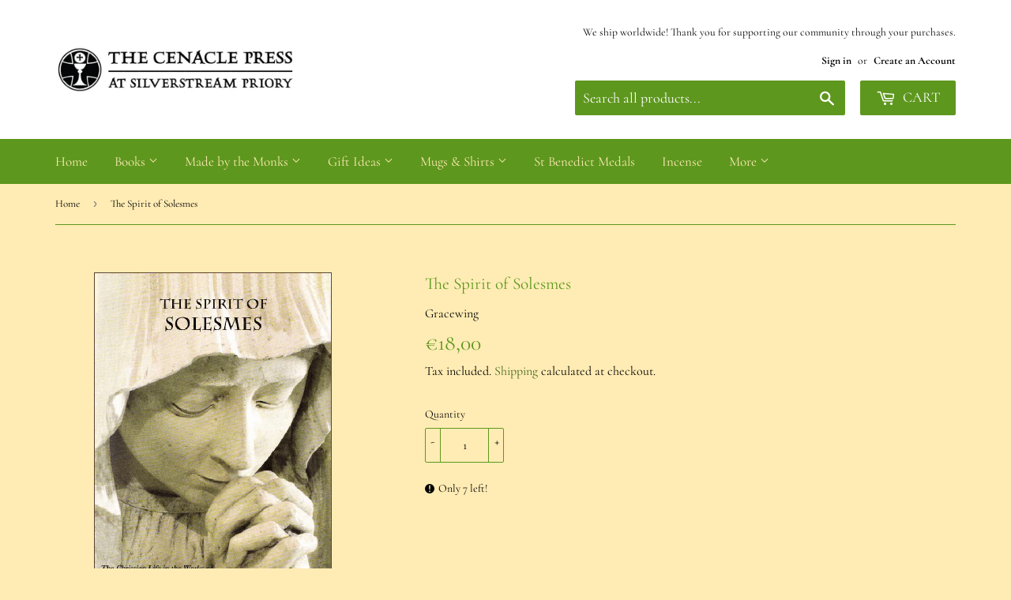

--- FILE ---
content_type: text/html; charset=utf-8
request_url: https://cenaclepress.com/en-de/products/the-spirit-of-solesmes
body_size: 40842
content:
<!doctype html>
<html class="no-touch no-js" lang="en">
<head>
	
	
  <script>(function(H){H.className=H.className.replace(/\bno-js\b/,'js')})(document.documentElement)</script>
  <!-- Basic page needs ================================================== -->
  <meta charset="utf-8">
  <meta http-equiv="X-UA-Compatible" content="IE=edge,chrome=1">

  
  <link rel="shortcut icon" href="//cenaclepress.com/cdn/shop/files/Cenacle_Favicon_32x32.jpg?v=1621414747" type="image/png" />
  

  <!-- Title and description ================================================== -->
  <title>
  The Spirit of Solesmes &ndash; The Cenacle Press at Silverstream Priory
  </title>

  
    <meta name="description" content="Paperback, 266 pages Selected, edited and introduced by Sr Mary David Totah, OSB The Abbey of Solesmes, in western France, is famous for its Gregorian chant and the contribution it has made to liturgical renewal, extending its influence far beyond the monastery walls. This new edition combines the writings of Prosper G">
  

  <!-- Product meta ================================================== -->
  <!-- /snippets/social-meta-tags.liquid -->




<meta property="og:site_name" content="The Cenacle Press at Silverstream Priory">
<meta property="og:url" content="https://cenaclepress.com/en-de/products/the-spirit-of-solesmes">
<meta property="og:title" content="The Spirit of Solesmes">
<meta property="og:type" content="product">
<meta property="og:description" content="Paperback, 266 pages Selected, edited and introduced by Sr Mary David Totah, OSB The Abbey of Solesmes, in western France, is famous for its Gregorian chant and the contribution it has made to liturgical renewal, extending its influence far beyond the monastery walls. This new edition combines the writings of Prosper G">

  <meta property="og:price:amount" content="18,00">
  <meta property="og:price:currency" content="EUR">

<meta property="og:image" content="http://cenaclepress.com/cdn/shop/products/the-spirit-of-solesmes-gracewing-29017952583878_1200x1200.png?v=1629212592">
<meta property="og:image:secure_url" content="https://cenaclepress.com/cdn/shop/products/the-spirit-of-solesmes-gracewing-29017952583878_1200x1200.png?v=1629212592">


<meta name="twitter:card" content="summary_large_image">
<meta name="twitter:title" content="The Spirit of Solesmes">
<meta name="twitter:description" content="Paperback, 266 pages Selected, edited and introduced by Sr Mary David Totah, OSB The Abbey of Solesmes, in western France, is famous for its Gregorian chant and the contribution it has made to liturgical renewal, extending its influence far beyond the monastery walls. This new edition combines the writings of Prosper G">


  <!-- CSS3 variables ================================================== -->
  <style data-shopify>
  :root {
    --color-body-text: #020100;
    --color-body: #ffecb4;
  }
</style>


  <!-- Helpers ================================================== -->
  <link rel="canonical" href="https://cenaclepress.com/en-de/products/the-spirit-of-solesmes">
  <meta name="viewport" content="width=device-width,initial-scale=1">

  <!-- CSS ================================================== -->
  <link href="//cenaclepress.com/cdn/shop/t/2/assets/theme.scss.css?v=119974713930045182681768986198" rel="stylesheet" type="text/css" media="all" />

  <script>

    var moneyFormat = '<span class=dualPrice>€{{amount_with_comma_separator}}</span>';

    var theme = {
      strings:{
        product:{
          unavailable: "Unavailable",
          will_be_in_stock_after:"Will be in stock after [date]",
          only_left:"Only 1 left!",
          unitPrice: "Unit price",
          unitPriceSeparator: "per"
        },
        navigation:{
          more_link: "More"
        },
        map:{
          addressError: "Error looking up that address",
          addressNoResults: "No results for that address",
          addressQueryLimit: "You have exceeded the Google API usage limit. Consider upgrading to a \u003ca href=\"https:\/\/developers.google.com\/maps\/premium\/usage-limits\"\u003ePremium Plan\u003c\/a\u003e.",
          authError: "There was a problem authenticating your Google Maps API Key."
        }
      },
      settings:{
        cartType: "modal"
      }
    };</script>

  <!-- Header hook for plugins ================================================== -->
  <script>window.performance && window.performance.mark && window.performance.mark('shopify.content_for_header.start');</script><meta id="shopify-digital-wallet" name="shopify-digital-wallet" content="/56976376006/digital_wallets/dialog">
<meta name="shopify-checkout-api-token" content="235a0ae5317c26fabe0f03818cba4f30">
<meta id="in-context-paypal-metadata" data-shop-id="56976376006" data-venmo-supported="false" data-environment="production" data-locale="en_US" data-paypal-v4="true" data-currency="EUR">
<link rel="alternate" hreflang="x-default" href="https://cenaclepress.com/products/the-spirit-of-solesmes">
<link rel="alternate" hreflang="en" href="https://cenaclepress.com/products/the-spirit-of-solesmes">
<link rel="alternate" hreflang="en-AU" href="https://cenaclepress.com/en-au/products/the-spirit-of-solesmes">
<link rel="alternate" hreflang="en-CA" href="https://cenaclepress.com/en-ca/products/the-spirit-of-solesmes">
<link rel="alternate" hreflang="en-FR" href="https://cenaclepress.com/en-fr/products/the-spirit-of-solesmes">
<link rel="alternate" hreflang="en-DE" href="https://cenaclepress.com/en-de/products/the-spirit-of-solesmes">
<link rel="alternate" hreflang="en-IT" href="https://cenaclepress.com/en-it/products/the-spirit-of-solesmes">
<link rel="alternate" hreflang="en-NL" href="https://cenaclepress.com/en-nl/products/the-spirit-of-solesmes">
<link rel="alternate" hreflang="en-ES" href="https://cenaclepress.com/en-es/products/the-spirit-of-solesmes">
<link rel="alternate" hreflang="en-GB" href="https://cenaclepress.com/en-gb/products/the-spirit-of-solesmes">
<link rel="alternate" hreflang="en-US" href="https://cenaclepress.com/en-us/products/the-spirit-of-solesmes">
<link rel="alternate" type="application/json+oembed" href="https://cenaclepress.com/en-de/products/the-spirit-of-solesmes.oembed">
<script async="async" src="/checkouts/internal/preloads.js?locale=en-DE"></script>
<link rel="preconnect" href="https://shop.app" crossorigin="anonymous">
<script async="async" src="https://shop.app/checkouts/internal/preloads.js?locale=en-DE&shop_id=56976376006" crossorigin="anonymous"></script>
<script id="apple-pay-shop-capabilities" type="application/json">{"shopId":56976376006,"countryCode":"IE","currencyCode":"EUR","merchantCapabilities":["supports3DS"],"merchantId":"gid:\/\/shopify\/Shop\/56976376006","merchantName":"The Cenacle Press at Silverstream Priory","requiredBillingContactFields":["postalAddress","email","phone"],"requiredShippingContactFields":["postalAddress","email","phone"],"shippingType":"shipping","supportedNetworks":["visa","maestro","masterCard","amex"],"total":{"type":"pending","label":"The Cenacle Press at Silverstream Priory","amount":"1.00"},"shopifyPaymentsEnabled":true,"supportsSubscriptions":true}</script>
<script id="shopify-features" type="application/json">{"accessToken":"235a0ae5317c26fabe0f03818cba4f30","betas":["rich-media-storefront-analytics"],"domain":"cenaclepress.com","predictiveSearch":true,"shopId":56976376006,"locale":"en"}</script>
<script>var Shopify = Shopify || {};
Shopify.shop = "the-cenacle-press-at-silverstream-priory.myshopify.com";
Shopify.locale = "en";
Shopify.currency = {"active":"EUR","rate":"1.0"};
Shopify.country = "DE";
Shopify.theme = {"name":"Cenacle Press","id":122947109062,"schema_name":"Supply","schema_version":"9.5.1","theme_store_id":679,"role":"main"};
Shopify.theme.handle = "null";
Shopify.theme.style = {"id":null,"handle":null};
Shopify.cdnHost = "cenaclepress.com/cdn";
Shopify.routes = Shopify.routes || {};
Shopify.routes.root = "/en-de/";</script>
<script type="module">!function(o){(o.Shopify=o.Shopify||{}).modules=!0}(window);</script>
<script>!function(o){function n(){var o=[];function n(){o.push(Array.prototype.slice.apply(arguments))}return n.q=o,n}var t=o.Shopify=o.Shopify||{};t.loadFeatures=n(),t.autoloadFeatures=n()}(window);</script>
<script>
  window.ShopifyPay = window.ShopifyPay || {};
  window.ShopifyPay.apiHost = "shop.app\/pay";
  window.ShopifyPay.redirectState = null;
</script>
<script id="shop-js-analytics" type="application/json">{"pageType":"product"}</script>
<script defer="defer" async type="module" src="//cenaclepress.com/cdn/shopifycloud/shop-js/modules/v2/client.init-shop-cart-sync_BT-GjEfc.en.esm.js"></script>
<script defer="defer" async type="module" src="//cenaclepress.com/cdn/shopifycloud/shop-js/modules/v2/chunk.common_D58fp_Oc.esm.js"></script>
<script defer="defer" async type="module" src="//cenaclepress.com/cdn/shopifycloud/shop-js/modules/v2/chunk.modal_xMitdFEc.esm.js"></script>
<script type="module">
  await import("//cenaclepress.com/cdn/shopifycloud/shop-js/modules/v2/client.init-shop-cart-sync_BT-GjEfc.en.esm.js");
await import("//cenaclepress.com/cdn/shopifycloud/shop-js/modules/v2/chunk.common_D58fp_Oc.esm.js");
await import("//cenaclepress.com/cdn/shopifycloud/shop-js/modules/v2/chunk.modal_xMitdFEc.esm.js");

  window.Shopify.SignInWithShop?.initShopCartSync?.({"fedCMEnabled":true,"windoidEnabled":true});

</script>
<script>
  window.Shopify = window.Shopify || {};
  if (!window.Shopify.featureAssets) window.Shopify.featureAssets = {};
  window.Shopify.featureAssets['shop-js'] = {"shop-cart-sync":["modules/v2/client.shop-cart-sync_DZOKe7Ll.en.esm.js","modules/v2/chunk.common_D58fp_Oc.esm.js","modules/v2/chunk.modal_xMitdFEc.esm.js"],"init-fed-cm":["modules/v2/client.init-fed-cm_B6oLuCjv.en.esm.js","modules/v2/chunk.common_D58fp_Oc.esm.js","modules/v2/chunk.modal_xMitdFEc.esm.js"],"shop-cash-offers":["modules/v2/client.shop-cash-offers_D2sdYoxE.en.esm.js","modules/v2/chunk.common_D58fp_Oc.esm.js","modules/v2/chunk.modal_xMitdFEc.esm.js"],"shop-login-button":["modules/v2/client.shop-login-button_QeVjl5Y3.en.esm.js","modules/v2/chunk.common_D58fp_Oc.esm.js","modules/v2/chunk.modal_xMitdFEc.esm.js"],"pay-button":["modules/v2/client.pay-button_DXTOsIq6.en.esm.js","modules/v2/chunk.common_D58fp_Oc.esm.js","modules/v2/chunk.modal_xMitdFEc.esm.js"],"shop-button":["modules/v2/client.shop-button_DQZHx9pm.en.esm.js","modules/v2/chunk.common_D58fp_Oc.esm.js","modules/v2/chunk.modal_xMitdFEc.esm.js"],"avatar":["modules/v2/client.avatar_BTnouDA3.en.esm.js"],"init-windoid":["modules/v2/client.init-windoid_CR1B-cfM.en.esm.js","modules/v2/chunk.common_D58fp_Oc.esm.js","modules/v2/chunk.modal_xMitdFEc.esm.js"],"init-shop-for-new-customer-accounts":["modules/v2/client.init-shop-for-new-customer-accounts_C_vY_xzh.en.esm.js","modules/v2/client.shop-login-button_QeVjl5Y3.en.esm.js","modules/v2/chunk.common_D58fp_Oc.esm.js","modules/v2/chunk.modal_xMitdFEc.esm.js"],"init-shop-email-lookup-coordinator":["modules/v2/client.init-shop-email-lookup-coordinator_BI7n9ZSv.en.esm.js","modules/v2/chunk.common_D58fp_Oc.esm.js","modules/v2/chunk.modal_xMitdFEc.esm.js"],"init-shop-cart-sync":["modules/v2/client.init-shop-cart-sync_BT-GjEfc.en.esm.js","modules/v2/chunk.common_D58fp_Oc.esm.js","modules/v2/chunk.modal_xMitdFEc.esm.js"],"shop-toast-manager":["modules/v2/client.shop-toast-manager_DiYdP3xc.en.esm.js","modules/v2/chunk.common_D58fp_Oc.esm.js","modules/v2/chunk.modal_xMitdFEc.esm.js"],"init-customer-accounts":["modules/v2/client.init-customer-accounts_D9ZNqS-Q.en.esm.js","modules/v2/client.shop-login-button_QeVjl5Y3.en.esm.js","modules/v2/chunk.common_D58fp_Oc.esm.js","modules/v2/chunk.modal_xMitdFEc.esm.js"],"init-customer-accounts-sign-up":["modules/v2/client.init-customer-accounts-sign-up_iGw4briv.en.esm.js","modules/v2/client.shop-login-button_QeVjl5Y3.en.esm.js","modules/v2/chunk.common_D58fp_Oc.esm.js","modules/v2/chunk.modal_xMitdFEc.esm.js"],"shop-follow-button":["modules/v2/client.shop-follow-button_CqMgW2wH.en.esm.js","modules/v2/chunk.common_D58fp_Oc.esm.js","modules/v2/chunk.modal_xMitdFEc.esm.js"],"checkout-modal":["modules/v2/client.checkout-modal_xHeaAweL.en.esm.js","modules/v2/chunk.common_D58fp_Oc.esm.js","modules/v2/chunk.modal_xMitdFEc.esm.js"],"shop-login":["modules/v2/client.shop-login_D91U-Q7h.en.esm.js","modules/v2/chunk.common_D58fp_Oc.esm.js","modules/v2/chunk.modal_xMitdFEc.esm.js"],"lead-capture":["modules/v2/client.lead-capture_BJmE1dJe.en.esm.js","modules/v2/chunk.common_D58fp_Oc.esm.js","modules/v2/chunk.modal_xMitdFEc.esm.js"],"payment-terms":["modules/v2/client.payment-terms_Ci9AEqFq.en.esm.js","modules/v2/chunk.common_D58fp_Oc.esm.js","modules/v2/chunk.modal_xMitdFEc.esm.js"]};
</script>
<script>(function() {
  var isLoaded = false;
  function asyncLoad() {
    if (isLoaded) return;
    isLoaded = true;
    var urls = ["https:\/\/wishlisthero-assets.revampco.com\/store-front\/bundle2.js?shop=the-cenacle-press-at-silverstream-priory.myshopify.com","\/\/cdn.shopify.com\/proxy\/d03857e2b42b555ed05067672b2afaad0672598cb577e7ccb623296a5905c675\/static.cdn.printful.com\/static\/js\/external\/shopify-product-customizer.js?v=0.28\u0026shop=the-cenacle-press-at-silverstream-priory.myshopify.com\u0026sp-cache-control=cHVibGljLCBtYXgtYWdlPTkwMA","https:\/\/ecommerce-editor-connector.live.gelato.tech\/ecommerce-editor\/v1\/shopify.esm.js?c=827f4679-676f-4af5-9bfa-82ce779d110f\u0026s=d60a6614-9395-494e-a4ac-d79422dc6dcd\u0026shop=the-cenacle-press-at-silverstream-priory.myshopify.com"];
    for (var i = 0; i < urls.length; i++) {
      var s = document.createElement('script');
      s.type = 'text/javascript';
      s.async = true;
      s.src = urls[i];
      var x = document.getElementsByTagName('script')[0];
      x.parentNode.insertBefore(s, x);
    }
  };
  if(window.attachEvent) {
    window.attachEvent('onload', asyncLoad);
  } else {
    window.addEventListener('load', asyncLoad, false);
  }
})();</script>
<script id="__st">var __st={"a":56976376006,"offset":0,"reqid":"b135fe97-ba8d-4ad8-8cfa-007fb6e43fcc-1769442737","pageurl":"cenaclepress.com\/en-de\/products\/the-spirit-of-solesmes","u":"677c6a9b73ac","p":"product","rtyp":"product","rid":6690469216454};</script>
<script>window.ShopifyPaypalV4VisibilityTracking = true;</script>
<script id="captcha-bootstrap">!function(){'use strict';const t='contact',e='account',n='new_comment',o=[[t,t],['blogs',n],['comments',n],[t,'customer']],c=[[e,'customer_login'],[e,'guest_login'],[e,'recover_customer_password'],[e,'create_customer']],r=t=>t.map((([t,e])=>`form[action*='/${t}']:not([data-nocaptcha='true']) input[name='form_type'][value='${e}']`)).join(','),a=t=>()=>t?[...document.querySelectorAll(t)].map((t=>t.form)):[];function s(){const t=[...o],e=r(t);return a(e)}const i='password',u='form_key',d=['recaptcha-v3-token','g-recaptcha-response','h-captcha-response',i],f=()=>{try{return window.sessionStorage}catch{return}},m='__shopify_v',_=t=>t.elements[u];function p(t,e,n=!1){try{const o=window.sessionStorage,c=JSON.parse(o.getItem(e)),{data:r}=function(t){const{data:e,action:n}=t;return t[m]||n?{data:e,action:n}:{data:t,action:n}}(c);for(const[e,n]of Object.entries(r))t.elements[e]&&(t.elements[e].value=n);n&&o.removeItem(e)}catch(o){console.error('form repopulation failed',{error:o})}}const l='form_type',E='cptcha';function T(t){t.dataset[E]=!0}const w=window,h=w.document,L='Shopify',v='ce_forms',y='captcha';let A=!1;((t,e)=>{const n=(g='f06e6c50-85a8-45c8-87d0-21a2b65856fe',I='https://cdn.shopify.com/shopifycloud/storefront-forms-hcaptcha/ce_storefront_forms_captcha_hcaptcha.v1.5.2.iife.js',D={infoText:'Protected by hCaptcha',privacyText:'Privacy',termsText:'Terms'},(t,e,n)=>{const o=w[L][v],c=o.bindForm;if(c)return c(t,g,e,D).then(n);var r;o.q.push([[t,g,e,D],n]),r=I,A||(h.body.append(Object.assign(h.createElement('script'),{id:'captcha-provider',async:!0,src:r})),A=!0)});var g,I,D;w[L]=w[L]||{},w[L][v]=w[L][v]||{},w[L][v].q=[],w[L][y]=w[L][y]||{},w[L][y].protect=function(t,e){n(t,void 0,e),T(t)},Object.freeze(w[L][y]),function(t,e,n,w,h,L){const[v,y,A,g]=function(t,e,n){const i=e?o:[],u=t?c:[],d=[...i,...u],f=r(d),m=r(i),_=r(d.filter((([t,e])=>n.includes(e))));return[a(f),a(m),a(_),s()]}(w,h,L),I=t=>{const e=t.target;return e instanceof HTMLFormElement?e:e&&e.form},D=t=>v().includes(t);t.addEventListener('submit',(t=>{const e=I(t);if(!e)return;const n=D(e)&&!e.dataset.hcaptchaBound&&!e.dataset.recaptchaBound,o=_(e),c=g().includes(e)&&(!o||!o.value);(n||c)&&t.preventDefault(),c&&!n&&(function(t){try{if(!f())return;!function(t){const e=f();if(!e)return;const n=_(t);if(!n)return;const o=n.value;o&&e.removeItem(o)}(t);const e=Array.from(Array(32),(()=>Math.random().toString(36)[2])).join('');!function(t,e){_(t)||t.append(Object.assign(document.createElement('input'),{type:'hidden',name:u})),t.elements[u].value=e}(t,e),function(t,e){const n=f();if(!n)return;const o=[...t.querySelectorAll(`input[type='${i}']`)].map((({name:t})=>t)),c=[...d,...o],r={};for(const[a,s]of new FormData(t).entries())c.includes(a)||(r[a]=s);n.setItem(e,JSON.stringify({[m]:1,action:t.action,data:r}))}(t,e)}catch(e){console.error('failed to persist form',e)}}(e),e.submit())}));const S=(t,e)=>{t&&!t.dataset[E]&&(n(t,e.some((e=>e===t))),T(t))};for(const o of['focusin','change'])t.addEventListener(o,(t=>{const e=I(t);D(e)&&S(e,y())}));const B=e.get('form_key'),M=e.get(l),P=B&&M;t.addEventListener('DOMContentLoaded',(()=>{const t=y();if(P)for(const e of t)e.elements[l].value===M&&p(e,B);[...new Set([...A(),...v().filter((t=>'true'===t.dataset.shopifyCaptcha))])].forEach((e=>S(e,t)))}))}(h,new URLSearchParams(w.location.search),n,t,e,['guest_login'])})(!0,!0)}();</script>
<script integrity="sha256-4kQ18oKyAcykRKYeNunJcIwy7WH5gtpwJnB7kiuLZ1E=" data-source-attribution="shopify.loadfeatures" defer="defer" src="//cenaclepress.com/cdn/shopifycloud/storefront/assets/storefront/load_feature-a0a9edcb.js" crossorigin="anonymous"></script>
<script crossorigin="anonymous" defer="defer" src="//cenaclepress.com/cdn/shopifycloud/storefront/assets/shopify_pay/storefront-65b4c6d7.js?v=20250812"></script>
<script data-source-attribution="shopify.dynamic_checkout.dynamic.init">var Shopify=Shopify||{};Shopify.PaymentButton=Shopify.PaymentButton||{isStorefrontPortableWallets:!0,init:function(){window.Shopify.PaymentButton.init=function(){};var t=document.createElement("script");t.src="https://cenaclepress.com/cdn/shopifycloud/portable-wallets/latest/portable-wallets.en.js",t.type="module",document.head.appendChild(t)}};
</script>
<script data-source-attribution="shopify.dynamic_checkout.buyer_consent">
  function portableWalletsHideBuyerConsent(e){var t=document.getElementById("shopify-buyer-consent"),n=document.getElementById("shopify-subscription-policy-button");t&&n&&(t.classList.add("hidden"),t.setAttribute("aria-hidden","true"),n.removeEventListener("click",e))}function portableWalletsShowBuyerConsent(e){var t=document.getElementById("shopify-buyer-consent"),n=document.getElementById("shopify-subscription-policy-button");t&&n&&(t.classList.remove("hidden"),t.removeAttribute("aria-hidden"),n.addEventListener("click",e))}window.Shopify?.PaymentButton&&(window.Shopify.PaymentButton.hideBuyerConsent=portableWalletsHideBuyerConsent,window.Shopify.PaymentButton.showBuyerConsent=portableWalletsShowBuyerConsent);
</script>
<script data-source-attribution="shopify.dynamic_checkout.cart.bootstrap">document.addEventListener("DOMContentLoaded",(function(){function t(){return document.querySelector("shopify-accelerated-checkout-cart, shopify-accelerated-checkout")}if(t())Shopify.PaymentButton.init();else{new MutationObserver((function(e,n){t()&&(Shopify.PaymentButton.init(),n.disconnect())})).observe(document.body,{childList:!0,subtree:!0})}}));
</script>
<link id="shopify-accelerated-checkout-styles" rel="stylesheet" media="screen" href="https://cenaclepress.com/cdn/shopifycloud/portable-wallets/latest/accelerated-checkout-backwards-compat.css" crossorigin="anonymous">
<style id="shopify-accelerated-checkout-cart">
        #shopify-buyer-consent {
  margin-top: 1em;
  display: inline-block;
  width: 100%;
}

#shopify-buyer-consent.hidden {
  display: none;
}

#shopify-subscription-policy-button {
  background: none;
  border: none;
  padding: 0;
  text-decoration: underline;
  font-size: inherit;
  cursor: pointer;
}

#shopify-subscription-policy-button::before {
  box-shadow: none;
}

      </style>

<script>window.performance && window.performance.mark && window.performance.mark('shopify.content_for_header.end');</script>

  <script src="//cenaclepress.com/cdn/shop/t/2/assets/bsub.js?v=158520562351594542841626873131" type="text/javascript"></script>
<link href="//cenaclepress.com/cdn/shop/t/2/assets/bsub.scss.css?v=95412381906123361661626873132" rel="stylesheet" type="text/css" media="all" />

  

  <script src="//cenaclepress.com/cdn/shop/t/2/assets/jquery-2.2.3.min.js?v=58211863146907186831621413665" type="text/javascript"></script>

  <script src="//cenaclepress.com/cdn/shop/t/2/assets/lazysizes.min.js?v=8147953233334221341621413665" async="async"></script>
  <script src="//cenaclepress.com/cdn/shop/t/2/assets/vendor.js?v=106177282645720727331621413667" defer="defer"></script>
  <script src="//cenaclepress.com/cdn/shop/t/2/assets/theme.js?v=21695451067006100351637162493" defer="defer"></script>


  

  <script>
        window.zoorixCartData = {
          currency: "EUR",
          currency_symbol: "€",
          
          original_total_price: 0,
          total_discount: 0,
          item_count: 0,
          items: [
              
          ]
       	  
        }

      window.Zoorix = window.Zoorix || {};
      

      
        window.Zoorix.page_type = "product"
        window.Zoorix.product_id = "6690469216454";
      
      window.Zoorix.moneyFormat = "\u003cspan class=dualPrice\u003e€{{amount_with_comma_separator}}\u003c\/span\u003e";
      window.Zoorix.moneyFormatWithCurrency = "\u003cspan class=dualPrice\u003e€{{amount_with_comma_separator}} EUR\u003c\/span\u003e";
</script>





<!-- Font icon for header icons -->
<link href="https://wishlisthero-assets.revampco.com/safe-icons/css/wishlisthero-icons.css" rel="stylesheet"/>
<!-- Style for floating buttons and others -->
<style type="text/css">
    .wishlisthero-floating {
        position: absolute;
          right: -5px; 
        top: 5px;
        z-index: 23;
        border-radius: 100%;
    }

    .wishlisthero-floating:hover {
        background-color: rgba(0, 0, 0, 0.05);
    }

    .wishlisthero-floating button {
        font-size: 20px !important;
        width: 40px !important;
        padding: 0.125em 0 0 !important;
    }
.MuiTypography-body2 ,.MuiTypography-body1 ,.MuiTypography-caption ,.MuiTypography-button ,.MuiTypography-h1 ,.MuiTypography-h2 ,.MuiTypography-h3 ,.MuiTypography-h4 ,.MuiTypography-h5 ,.MuiTypography-h6 ,.MuiTypography-subtitle1 ,.MuiTypography-subtitle2 ,.MuiTypography-overline , MuiButton-root{
     font-family: inherit !important; /*Roboto, Helvetica, Arial, sans-serif;*/
}
.MuiTypography-h1 , .MuiTypography-h2 , .MuiTypography-h3 , .MuiTypography-h4 , .MuiTypography-h5 , .MuiTypography-h6 , .MuiCardHeader-title a{
     font-family: Cormorant, serif !important;
     font-family: ,  !important;
}

    /****************************************************************************************/
    /* For some theme shared view need some spacing */
    /*
    #wishlist-hero-shared-list-view {
  margin-top: 15px;
  margin-bottom: 15px;
}
#wishlist-hero-shared-list-view h1 {
  padding-left: 5px;
}

#wishlisthero-product-page-button-container {
  padding-top: 15px;
}
*/
    /****************************************************************************************/
    /* #wishlisthero-product-page-button-container button {
  padding-left: 1px !important;
} */
    /****************************************************************************************/
    /* Customize the indicator when wishlist has items AND the normal indicator not working */
span.wishlist-hero-items-count {
  position: absolute;
  top: -5px;
  right: -5px;
  z-index: 9999;
}


@media screen and (max-width: 768px) {
span.wishlist-hero-items-count {
/*top: 3px;
right: -3px;
height: 10px;
min-width: 10px;*/
  position: relative;
margin-top: auto;
margin-bottom: auto;
right: auto; 
top: -2px;
}
}
/* Customize the cart icon to be on the right of the wishlist heart icon */
 .wishlisthero-cart-icon {
  float: right;
}
</style>
<script>window.wishlisthero_cartDotClasses=['cart-count', 'is-visible'];</script>
<script>window.wishlisthero_buttonProdPageClasses=['btn','btn--add-to-cart','btn--secondary-accent'];</script>
<script>window.wishlisthero_buttonProdPageFontSize='auto';</script> <script type='text/javascript'>try{
   window.WishListHero_setting = {"ButtonColor":"rgba(214, 24, 24, 1)","IconColor":"rgba(255, 255, 255, 1)","IconType":"Heart","ButtonTextBeforeAdding":"ADD TO WISHLIST","ButtonTextAfterAdding":"ADDED TO WISHLIST","AnimationAfterAddition":"None","ButtonTextAddToCart":"ADD TO CART","ButtonTextOutOfStock":"OUT OF STOCK","ButtonTextAddAllToCart":"ADD ALL TO CART","ButtonTextRemoveAllToCart":"REMOVE ALL FROM WISHLIST","AddedProductNotificationText":"Item successfully added to wishlist ","AddedProductToCartNotificationText":"Product added to cart successfully","ViewCartLinkText":"View Cart","SharePopup_TitleText":"Share My wishlist","SharePopup_shareBtnText":"Share","SharePopup_shareHederText":"Share on Social Networks","SharePopup_shareCopyText":"Or copy Wishlist link to share","SharePopup_shareCancelBtnText":"cancel","SharePopup_shareCopyBtnText":"copy","SendEMailPopup_BtnText":"send email","SendEMailPopup_FromText":"From Name","SendEMailPopup_ToText":"To email","SendEMailPopup_BodyText":"Body","SendEMailPopup_SendBtnText":"send","SendEMailPopup_TitleText":"Send My Wislist via Email","AddProductMessageText":"Are you sure you want to add all items to cart ?","RemoveProductMessageText":"Are you sure you want to remove this item from your wishlist ?","RemoveAllProductMessageText":"Are you sure you want to remove all items from your wishlist ?","RemovedProductNotificationText":"Product removed from wishlist successfully","AddAllOutOfStockProductNotificationText":"There seems to have been an issue adding items to cart, please try again later","RemovePopupOkText":"ok","RemovePopup_HeaderText":"ARE YOU SURE?","ViewWishlistText":"View wishlist","EmptyWishlistText":"there are no items in this wishlist","BuyNowButtonText":"Buy Now","BuyNowButtonColor":"rgb(144, 86, 162)","BuyNowTextButtonColor":"rgb(255, 255, 255)","Wishlist_Title":"My Wishlist","WishlistHeaderTitleAlignment":"Center","WishlistProductImageSize":"Normal","PriceColor":"rgb(0, 122, 206)","HeaderFontSize":"30","PriceFontSize":"18","ProductNameFontSize":"16","LaunchPointType":"menu_item","DisplayWishlistAs":"popup_window","DisplayButtonAs":"button_with_icon","PopupSize":"md","HideAddToCartButton":false,"NoRedirectAfterAddToCart":false,"DisableGuestCustomer":false,"LoginPopupContent":"Please login to save your wishlist across devices.","LoginPopupLoginBtnText":"Login","LoginPopupContentFontSize":"20","NotificationPopupPosition":"right","WishlistButtonTextColor":"rgba(255, 255, 255, 1)","EnableRemoveFromWishlistAfterAddButtonText":"REMOVE FROM WISHLIST","_id":"60eef4675ed6f6629faa0987","EnableCollection":false,"EnableShare":true,"RemovePowerBy":false,"EnableFBPixel":false,"DisapleApp":false,"FloatPointPossition":"left","HeartStateToggle":true,"HeaderMenuItemsIndicator":true,"EnableRemoveFromWishlistAfterAdd":true,"Shop":"the-cenacle-press-at-silverstream-priory.myshopify.com","shop":"the-cenacle-press-at-silverstream-priory.myshopify.com","Status":"Active","Plan":"FREE"};  
  }catch(e){ console.error('Error loading config',e); } </script> <script>
    // empty script tag to work around a platform issue where attributes of first script in file are scrubbed
</script>

<script id="bold-subscriptions-script" type="text/javascript">
    window.BOLD = window.BOLD || {};
    window.BOLD.subscriptions = window.BOLD.subscriptions || {};
    window.BOLD.subscriptions.classes = window.BOLD.subscriptions.classes || {};
    window.BOLD.subscriptions.patches = window.BOLD.subscriptions.patches || {};
    window.BOLD.subscriptions.patches.maxCheckoutRetries = window.BOLD.subscriptions.patches.maxCheckoutRetries || 200;
    window.BOLD.subscriptions.patches.currentCheckoutRetries = window.BOLD.subscriptions.patches.currentCheckoutRetries || 0;
    window.BOLD.subscriptions.patches.maxCashierPatchAttempts = window.BOLD.subscriptions.patches.maxCashierPatchAttempts || 200;
    window.BOLD.subscriptions.patches.currentCashierPatchAttempts = window.BOLD.subscriptions.patches.currentCashierPatchAttempts || 0;
    window.BOLD.subscriptions.config = window.BOLD.subscriptions.config || {};
    window.BOLD.subscriptions.config.platform = 'shopify';
    window.BOLD.subscriptions.config.shopDomain = 'the-cenacle-press-at-silverstream-priory.myshopify.com';
    window.BOLD.subscriptions.config.customDomain = 'cenaclepress.com';
    window.BOLD.subscriptions.config.shopIdentifier = '56976376006';
    window.BOLD.subscriptions.config.cashierUrl = 'https://cashier.boldcommerce.com';
    window.BOLD.subscriptions.config.cashierApplicationUUID = '2e6a2bbc-b12b-4255-abdf-a02af85c0d4e';
    window.BOLD.subscriptions.config.appUrl = 'https://sub.boldapps.net';
    window.BOLD.subscriptions.config.currencyCode = 'EUR';
    window.BOLD.subscriptions.config.checkoutType = 'shopify';
    window.BOLD.subscriptions.config.currencyFormat = "\u20ac\u0026#123;\u0026#123;amount_with_comma_separator}}";
    window.BOLD.subscriptions.config.shopCurrencies = [];
    window.BOLD.subscriptions.config.shopSettings = {"allow_msp_cancellation":true,"allow_msp_prepaid_renewal":true,"customer_can_pause_subscription":true,"customer_can_change_next_order_date":true,"line_item_discount_policy":"inherit","customer_can_change_order_frequency":true,"customer_can_create_an_additional_order":false,"show_currency_code":true};
    window.BOLD.subscriptions.config.cashierPluginOnlyMode = window.BOLD.subscriptions.config.cashierPluginOnlyMode || false;
    if (window.BOLD.subscriptions.config.waitForCheckoutLoader === undefined) {
        window.BOLD.subscriptions.config.waitForCheckoutLoader = true;
    }

    window.BOLD.subscriptions.config.addToCartFormSelectors = window.BOLD.subscriptions.config.addToCartFormSelectors || [];
    window.BOLD.subscriptions.config.addToCartButtonSelectors = window.BOLD.subscriptions.config.addToCartButtonSelectors || [];
    window.BOLD.subscriptions.config.widgetInsertBeforeSelectors = window.BOLD.subscriptions.config.widgetInsertBeforeSelectors || [];
    window.BOLD.subscriptions.config.quickAddToCartButtonSelectors = window.BOLD.subscriptions.config.quickAddToCartButtonSelectors || [];
    window.BOLD.subscriptions.config.cartElementSelectors = window.BOLD.subscriptions.config.cartElementSelectors || [];
    window.BOLD.subscriptions.config.cartTotalElementSelectors = window.BOLD.subscriptions.config.cartTotalElementSelectors || [];
    window.BOLD.subscriptions.config.lineItemSelectors = window.BOLD.subscriptions.config.lineItemSelectors || [];
    window.BOLD.subscriptions.config.lineItemNameSelectors = window.BOLD.subscriptions.config.lineItemNameSelectors || [];
    window.BOLD.subscriptions.config.checkoutButtonSelectors = window.BOLD.subscriptions.config.checkoutButtonSelectors || [];

    window.BOLD.subscriptions.config.featureFlags = window.BOLD.subscriptions.config.featureFlags || ["BS2-1698-get-paypal-methods-from-cashier","BS2-1699-select-payment-methods-msp","BS2-1882-gen-settings-tz","BS2-3318-prepaid-import-recurrence-fix","BS2-3449-disable-checkout-buttons","BS2-1699-edit-payment-methods-admin","bs2-1804-cancellation-management-page","BS2-3651-orderstream-webhook-source-validation"];
    window.BOLD.subscriptions.config.subscriptionProcessingFrequency = '60';
    window.BOLD.subscriptions.config.requireMSPInitialLoadingMessage = true;
    window.BOLD.subscriptions.data = window.BOLD.subscriptions.data || {};

    // Interval text markup template
    window.BOLD.subscriptions.config.lineItemPropertyListSelectors = window.BOLD.subscriptions.config.lineItemPropertyListSelectors || [];
    window.BOLD.subscriptions.config.lineItemPropertyListSelectors.push('dl.definitionList');
    window.BOLD.subscriptions.config.lineItemPropertyListTemplate = window.BOLD.subscriptions.config.lineItemPropertyListTemplate || '<dl class="definitionList"></dl>';
    window.BOLD.subscriptions.config.lineItemPropertyTemplate = window.BOLD.subscriptions.config.lineItemPropertyTemplate || '<dt class="definitionList-key">\:</dt><dd class="definitionList-value">\</dd>';

    // Discount text markup template
    window.BOLD.subscriptions.config.discountItemTemplate = window.BOLD.subscriptions.config.discountItemTemplate || '<div class="bold-subscriptions-discount"><div class="bold-subscriptions-discount__details">\</div><div class="bold-subscriptions-discount__total">\</div></div>';


    // Constants in XMLHttpRequest are not reliable, so we will create our own
    // reference: https://developer.mozilla.org/en-US/docs/Web/API/XMLHttpRequest/readyState
    window.BOLD.subscriptions.config.XMLHttpRequest = {
        UNSENT:0,            // Client has been created. open() not called yet.
        OPENED: 1,           // open() has been called.
        HEADERS_RECEIVED: 2, // send() has been called, and headers and status are available.
        LOADING: 3,          // Downloading; responseText holds partial data.
        DONE: 4              // The operation is complete.
    };

    window.BOLD.subscriptions.config.assetBaseUrl = 'https://sub.boldapps.net';
    if (window.localStorage && window.localStorage.getItem('boldSubscriptionsAssetBaseUrl')) {
        window.BOLD.subscriptions.config.assetBaseUrl = window.localStorage.getItem('boldSubscriptionsAssetBaseUrl')
    }

    if (localStorage && localStorage.getItem('boldSubscriptionsSubscriptionGroups')) {
        window.BOLD.subscriptions.data.subscriptionGroups = JSON.parse(localStorage.getItem('boldSubscriptionsSubscriptionGroups'));
    } else {
        window.BOLD.subscriptions.data.subscriptionGroups = [];
    }

    function isFeatureFlagEnabled(featureFlag) {
        for (var i = 0; i < window.BOLD.subscriptions.config.featureFlags.length; i++) {
            if (window.BOLD.subscriptions.config.featureFlags[i] === featureFlag){
                return true;
            }
        }
        return false;
    }

    window.BOLD.subscriptions.logger = {
        tag: "bold_subscriptions",
        // the bold subscriptions log level
        // 0 - errors (default)
        // 1 - warnings + errors
        // 2 - info + warnings + errors
        // use window.localStorage.setItem('boldSubscriptionsLogLevel', x) to set the log level
        levels: {
            ERROR: 0,
            WARN: 1,
            INFO: 2,
        },
        level: parseInt((window.localStorage && window.localStorage.getItem('boldSubscriptionsLogLevel')) || "0", 10),
        _log: function(callArgs, level) {
            if (!window.console) {
                return null;
            }

            if (window.BOLD.subscriptions.logger.level < level) {
                return;
            }

            var params = Array.prototype.slice.call(callArgs);
            params.unshift(window.BOLD.subscriptions.logger.tag);

            switch (level) {
                case window.BOLD.subscriptions.logger.levels.INFO:
                    console.info.apply(null, params);
                    return;
                case window.BOLD.subscriptions.logger.levels.WARN:
                    console.warn.apply(null, params);
                    return;
                case window.BOLD.subscriptions.logger.levels.ERROR:
                    console.error.apply(null, params);
                    return;
                default:
                    console.log.apply(null, params);
                    return;
            }
        },
        info: function() {
            window.BOLD.subscriptions.logger._log(arguments, window.BOLD.subscriptions.logger.levels.INFO);
        },
        warn: function() {
            window.BOLD.subscriptions.logger._log(arguments, window.BOLD.subscriptions.logger.levels.WARN);
        },
        error: function() {
            window.BOLD.subscriptions.logger._log(arguments, window.BOLD.subscriptions.logger.levels.ERROR);
        }
    }

    window.BOLD.subscriptions.getSubscriptionGroupFromProductId = function (productId) {
        var data = window.BOLD.subscriptions.data;
        var foundGroup = null;
        for (var i = 0; i < data.subscriptionGroups.length; i += 1) {
            var subscriptionGroup = data.subscriptionGroups[i];
            for (var j = 0; j < subscriptionGroup.selection_options.length; j += 1) {
                var selectionOption = subscriptionGroup.selection_options[j];
                if (selectionOption.platform_entity_id === productId.toString()) {
                    foundGroup = subscriptionGroup;
                    break;
                }
            }
            if (foundGroup) {
                break;
            }
        }
        return foundGroup;
    };

    window.BOLD.subscriptions.getSubscriptionGroupById = function(subGroupId) {
        var subscriptionGroups = window.BOLD.subscriptions.data.subscriptionGroups;

        for (var i = 0; i < subscriptionGroups.length; i += 1) {
            var subGroup = subscriptionGroups[i];
            if (subGroup.id === subGroupId) {
                return subGroup;
            }
        }

        return null;
    };

    window.BOLD.subscriptions.getSubscriptionGroupPrepaidDurationById = function(subscriptionGroupId, prepaidDurationId) {
        var subscriptionGroup = window.BOLD.subscriptions.getSubscriptionGroupById(subscriptionGroupId);

        if (
            !subscriptionGroup
            || !subscriptionGroup.prepaid_durations
            || !subscriptionGroup.prepaid_durations.length
        ) {
            return null;
        }

        for (var i = 0; i < subscriptionGroup.prepaid_durations.length; i++) {
            var prepaidDuration = subscriptionGroup.prepaid_durations[i];
            if (prepaidDuration.id === prepaidDurationId) {
                return prepaidDuration;
            }
        }

        return null;
    }

    window.BOLD.subscriptions.getSubscriptionGroupBillingRuleById = function(subGroup, billingRuleId) {
        for (var i = 0; i < subGroup.billing_rules.length; i += 1) {
            var billingRule = subGroup.billing_rules[i];
            if (billingRule.id === billingRuleId) {
                return billingRule;
            }
        }

        return null;
    };

    window.BOLD.subscriptions.toggleDisabledAddToCartButtons = function(d) {
        var addToCartForms = document.querySelectorAll(window.BOLD.subscriptions.config.addToCartFormSelectors.join(','));
        var disable = !!d;
        for (var i = 0; i < addToCartForms.length; i++) {
            var addToCartForm = addToCartForms[i];
            var productId = window.BOLD.subscriptions.getProductIdFromAddToCartForm(addToCartForm);
            var subscriptionGroup = window.BOLD.subscriptions.getSubscriptionGroupFromProductId(productId);

            if (subscriptionGroup) {
                var addToCartButtons = addToCartForm.querySelectorAll(window.BOLD.subscriptions.config.addToCartButtonSelectors.join(','));
                for (var j = 0; j < addToCartButtons.length; j++) {
                    var addToCartButton = addToCartButtons[j];
                    var toggleAction = disable ?  addToCartButton.setAttribute : addToCartButton.removeAttribute;

                    addToCartButton.disabled = disable;
                    toggleAction.call(addToCartButton, 'data-disabled-by-subscriptions', disable);
                }
            }
        }
    };

    window.BOLD.subscriptions.disableAddToCartButtons = function () {
        // only disable the add to cart buttons if the app isn't loaded yet
        if (!window.BOLD.subscriptions.app) {
            window.BOLD.subscriptions.toggleDisabledAddToCartButtons(true);
        } else {
            window.BOLD.subscriptions.enableAddToCartButtons();
        }
    };

    window.BOLD.subscriptions.enableAddToCartButtons = function () {
        document.removeEventListener('click', window.BOLD.subscriptions.preventSubscriptionAddToCart);
        window.BOLD.subscriptions.toggleDisabledAddToCartButtons(false);
    };

    window.BOLD.subscriptions.toggleDisabledCheckoutButtons = function(d) {
        var checkoutButtons = document.querySelectorAll(window.BOLD.subscriptions.config.checkoutButtonSelectors.join(','));
        var disable = !!d;
        for (var i = 0; i < checkoutButtons.length; i++) {
            var checkoutButton = checkoutButtons[i];
            var toggleAction = disable ? checkoutButton.setAttribute : checkoutButton.removeAttribute;

            checkoutButton.disabled = disable;
            toggleAction.call(checkoutButton, 'data-disabled-by-subscriptions', disable);
        }
    }

    window.BOLD.subscriptions.disableCheckoutButtons = function() {
        // only disable the checkout buttons if the app isn't loaded yet
        if (!window.BOLD.subscriptions.app) {
            window.BOLD.subscriptions.toggleDisabledCheckoutButtons(true);
        } else {
            window.BOLD.subscriptions.enableCheckoutButtons();
        }
    }

    window.BOLD.subscriptions.enableCheckoutButtons = function() {
        document.removeEventListener('click', window.BOLD.subscriptions.preventCheckout);
        window.BOLD.subscriptions.toggleDisabledCheckoutButtons(false);
    }

    window.BOLD.subscriptions.hasSuccessfulAddToCarts = function() {
        if (typeof(Storage) !== "undefined") {
            var successfulAddToCarts = JSON.parse(
                window.localStorage.getItem('boldSubscriptionsSuccessfulAddToCarts') || '[]'
            );
            if (successfulAddToCarts.length > 0) {
                return true;
            }
        }

        return false;
    }

    window.BOLD.subscriptions.addJSAsset = function(src) {
        var scriptTag = document.getElementById('bold-subscriptions-script');
        var jsElement = document.createElement('script');
        jsElement.type = 'text/javascript';
        jsElement.src = src;
        scriptTag.parentNode.insertBefore(jsElement, scriptTag);
    };

    window.BOLD.subscriptions.addCSSAsset = function(href) {
        var scriptTag = document.getElementById('bold-subscriptions-script');
        var cssElement = document.createElement('link');
        cssElement.href = href;
        cssElement.rel = 'stylesheet';
        scriptTag.parentNode.insertBefore(cssElement, scriptTag);
    };

    window.BOLD.subscriptions.loadStorefrontAssets = function loadStorefrontAssets() {
        var assets = window.BOLD.subscriptions.config.assets;
        window.BOLD.subscriptions.addCSSAsset(window.BOLD.subscriptions.config.assetBaseUrl + '/static/' + assets['storefront.css']);
        window.BOLD.subscriptions.addJSAsset(window.BOLD.subscriptions.config.assetBaseUrl + '/static/' + assets['storefront.js']);
    };

    window.BOLD.subscriptions.loadCustomerPortalAssets = function loadCustomerPortalAssets() {
        var assets = window.BOLD.subscriptions.config.assets;
        window.BOLD.subscriptions.addCSSAsset(window.BOLD.subscriptions.config.assetBaseUrl + '/static/' + assets['customer_portal.css']);
        window.BOLD.subscriptions.addJSAsset(window.BOLD.subscriptions.config.assetBaseUrl + '/static/' + assets['customer_portal.js']);
    };

    window.BOLD.subscriptions.processManifest = function() {
        if (!window.BOLD.subscriptions.processedManifest) {
            window.BOLD.subscriptions.processedManifest = true;
            window.BOLD.subscriptions.config.assets = JSON.parse(this.responseText);

                        window.BOLD.subscriptions.loadCustomerPortalAssets();
        }
    };

    window.BOLD.subscriptions.addInitialLoadingMessage = function() {
        var customerPortalNode = document.getElementById('customer-portal-root');
        if (customerPortalNode && window.BOLD.subscriptions.config.requireMSPInitialLoadingMessage) {
            customerPortalNode.innerHTML = '<h1 style="text-align: center;">Loading your subscriptions</h1>';
        }
    }

    window.BOLD.subscriptions.contentLoaded = function() {
        window.BOLD.subscriptions.data.contentLoadedEventTriggered = true;
        window.BOLD.subscriptions.addInitialLoadingMessage();
            };

    window.BOLD.subscriptions.preventSubscriptionAddToCart = function(e) {
        if (e.target.matches(window.BOLD.subscriptions.config.addToCartButtonSelectors.join(',')) && e.target.form) {
            var productId = window.BOLD.subscriptions.getProductIdFromAddToCartForm(e.target.form);
            var subscriptionGroup = window.BOLD.subscriptions.getSubscriptionGroupFromProductId(productId);

            if (subscriptionGroup) {
                // This code prevents products in subscription groups from being added to the cart before the
                // Subscriptions app fully loads. Once the subscriptions app loads it will re-enable the
                // buttons. Use window.BOLD.subscriptions.enableAddToCartButtons enable them manually.
                e.preventDefault();
                return false;
            }
        }
    };

    window.BOLD.subscriptions.preventCheckout = function(e) {
        if (e.target.matches(window.BOLD.subscriptions.config.checkoutButtonSelectors.join(',')) && window.BOLD.subscriptions.hasSuccessfulAddToCarts()) {
            // This code prevents checkouts on the shop until the Subscriptions app fully loads.
            // When the Subscriptions app is ready it will enable the checkout buttons itself.
            // Use window.BOLD.subscriptions.enableCheckoutButtons to enable them manually.
            e.preventDefault();
            return false;
        }
    }

        document.addEventListener('DOMContentLoaded', window.BOLD.subscriptions.contentLoaded);

    if (!Element.prototype.matches) {
        Element.prototype.matches =
            Element.prototype.matchesSelector ||
            Element.prototype.mozMatchesSelector ||
            Element.prototype.msMatchesSelector ||
            Element.prototype.oMatchesSelector ||
            Element.prototype.webkitMatchesSelector ||
            function(s) {
                var matches = (this.document || this.ownerDocument).querySelectorAll(s),
                    i = matches.length;
                while (--i >= 0 && matches.item(i) !== this) {}
                return i > -1;
            };
    }

    if (!Element.prototype.closest) {
        Element.prototype.closest = function(s) {
            var el = this;

            do {
                if (Element.prototype.matches.call(el, s)) return el;
                el = el.parentElement || el.parentNode;
            } while (el !== null && el.nodeType === 1);
            return null;
        };
    }

    window.BOLD.subscriptions.setVisibilityOfAdditionalCheckoutButtons = function (isVisible) {
        if (window.BOLD.subscriptions.config.additionalCheckoutSelectors === undefined) {
            return;
        }

        var selectors = window.BOLD.subscriptions.config.additionalCheckoutSelectors;

        for (var i = 0; i < selectors.length; i++) {
            var elements = document.querySelectorAll(selectors[i]);

            for (var j = 0; j < elements.length; j++) {
                elements[j].style.display = isVisible ? 'block' : 'none';
            }
        }
    }

    window.BOLD.subscriptions.hideAdditionalCheckoutButtons = function() {
        window.BOLD.subscriptions.setVisibilityOfAdditionalCheckoutButtons(false);
    };

    window.BOLD.subscriptions.showAdditionalCheckoutButtons = function() {
        window.BOLD.subscriptions.setVisibilityOfAdditionalCheckoutButtons(true);
    };

    window.BOLD.subscriptions.enhanceMspUrls = function(data) {
        var mspUrl = 'https://sub.boldapps.net/shop/10197/customer_portal';
        var elements = document.querySelectorAll("a[href='"+mspUrl+"']");

        if(!elements.length || !data.success) {
            return;
        }

        for (var i = 0; i < elements.length; i++) {
            elements[i].href = elements[i].href + "?jwt="+data.value.jwt+"&customerId="+data.value.customerId;
        }
    };

    window.addEventListener('load', function () {
        window.BOLD.subscriptions.getJWT(window.BOLD.subscriptions.enhanceMspUrls);
    });

    // This will be called immediately
    // Use this anonymous function to avoid polluting the global namespace
    (function() {
        var xhr = new XMLHttpRequest();
        xhr.addEventListener('load', window.BOLD.subscriptions.processManifest);
        xhr.open('GET', window.BOLD.subscriptions.config.assetBaseUrl + '/static/manifest.json?t=' + (new Date()).getTime());
        xhr.send();
    })()

    window.BOLD.subscriptions.patches.patchCashier = function() {
        if (window.BOLD && window.BOLD.checkout) {
            window.BOLD.checkout.disable();
            window.BOLD.checkout.listenerFn = window.BOLD.subscriptions.patches.cashierListenerFn;
            window.BOLD.checkout.enable();
        } else if (window.BOLD.subscriptions.patches.currentCashierPatchAttempts < window.BOLD.subscriptions.patches.maxCashierPatchAttempts) {
            window.BOLD.subscriptions.patches.currentCashierPatchAttempts++;
            setTimeout(window.BOLD.subscriptions.patches.patchCashier, 100);
        }
    };

    window.BOLD.subscriptions.patches.finishCheckout = function(event, form, cart) {
        window.BOLD.subscriptions.patches.currentCheckoutRetries++;

        if (!window.BOLD.subscriptions.app
            && window.BOLD.subscriptions.patches.currentCheckoutRetries < window.BOLD.subscriptions.patches.maxCheckoutRetries
        ) {
            setTimeout(function () { window.BOLD.subscriptions.patches.finishCheckout(event, form, cart); }, 100);
            return;
        } else if (window.BOLD.subscriptions.app) {
            window.BOLD.subscriptions.patches.currentCheckoutRetries = 0;
            window.BOLD.subscriptions.app.addCartParams(form, cart);
        }

        var noSubscriptions = false;
        if ((window.BOLD.subscriptions.app && window.BOLD.subscriptions.app.successfulAddToCarts.length === 0)
            || !window.BOLD.subscriptions.app
        ) {
            noSubscriptions = true;
            event.target.dataset.cashierConfirmedNoPlugins = true;

            if (window.BOLD.subscriptions.setCashierFeatureToken) {
                window.BOLD.subscriptions.setCashierFeatureToken(false);
            }
        }

        if ((noSubscriptions && window.BOLD.subscriptions.config.cashierPluginOnlyMode)
            || (typeof BOLD.checkout.isFeatureRequired === 'function' && !BOLD.checkout.isFeatureRequired())
        ) {
            // send them to the original checkout when in plugin only mode
            // and either BSUB is there but there are no subscription products
            // or BSUB isn't there at all
            if (form.dataset.old_form_action) {
                form.action = form.dataset.old_form_action;
            }
            event.target.click();
        } else {
            // sends them to Cashier since BSUB got a chance to add it's stuff
            // and plugin only mode is not enabled
            form.submit();
        }
    };
</script>

<script id="bold-subscriptions-platform-script" type="text/javascript">
    window.BOLD.subscriptions.config.shopPlatformId = '56976376006';
    window.BOLD.subscriptions.config.appSlug = 'subscriptions';

    window.BOLD = window.BOLD || {};
    window.BOLD.subscriptions = window.BOLD.subscriptions || {};
    window.BOLD.subscriptions.data = window.BOLD.subscriptions.data || {};
    window.BOLD.subscriptions.data.platform = window.BOLD.subscriptions.data.platform || {};
    window.BOLD.subscriptions.data.platform.customer = { id: '' };
    window.BOLD.subscriptions.data.platform.product = {"id":6690469216454,"title":"The Spirit of Solesmes","handle":"the-spirit-of-solesmes","description":"\u003cp class=\"\" style=\"white-space: pre-wrap;\"\u003ePaperback, 266 pages\u003c\/p\u003e\n\u003cp data-pm-slice=\"0 0 []\" class=\"\"\u003eSelected, edited and \u003cem\u003eintroduced by Sr Mary David Totah, OSB\u003c\/em\u003e\u003c\/p\u003e\n\u003cp class=\"\"\u003eThe Abbey of Solesmes, in western France, is famous for its Gregorian chant and the contribution it has made to liturgical renewal, extending its influence far beyond the monastery walls. This new edition combines the writings of Prosper Guéranger (1805-75), its founding abbot; his second successor, Paul Delatte (1848-1937), and the first abbess of the monastery he founded for women, Cécile Bruyère (1845-1909).\u003c\/p\u003e\n\u003cp class=\"\"\u003eThe strength, relevance, and often humour, of these great figures will be a revelation to those inclined to suspect nineteenth-century French spirituality of sentimentality. Selections from their unpublished letters, conferences, Scripture commentaries, as well as published works, reveal a spirituality luminous, penetrating, yet eminently practical. The book presents the story of Solesmes within the framework of the Christian life. Beginning with baptism and the seed of Christ-life within us and ending with death “when Christ our life appears”, the chapters present the unfolding of the gift that is Christian life, prayer, work, suffering.\u003c\/p\u003e\n\u003cp class=\"\"\u003eExiled under a hostile republican French government, the monks of Solesmes established a foundation on the Isle of Wight, first at Appuldurcombe House, then at Quarr, where a community still thrives. The nuns eventually settled at Ryde, where a community of the Congregation still exists, and to which the editor of this book belongs.\u003c\/p\u003e\n\u003cp class=\"\"\u003eMore about Mother Cécile can be found in\u003ca href=\"https:\/\/www.cenacleosb.org\/products\/light-and-strength\"\u003e this biography.\u003c\/a\u003e Dom Prosper Guéranger’s book on the religious life can be found \u003ca href=\"https:\/\/www.cenacleosb.org\/products\/on-the-religious-life\"\u003ehere.\u003c\/a\u003e\u003c\/p\u003e","published_at":"2021-06-23T16:16:59+01:00","created_at":"2021-05-18T16:22:08+01:00","vendor":"Gracewing","type":"Book","tags":["Abbey of Solesmes","Monasticism","nun","Saint Benedict","saints","Spirituality","Theology","Vocations"],"price":1800,"price_min":1800,"price_max":1800,"available":true,"price_varies":false,"compare_at_price":null,"compare_at_price_min":0,"compare_at_price_max":0,"compare_at_price_varies":false,"variants":[{"id":39861254881478,"title":"Default Title","option1":"Default Title","option2":null,"option3":null,"sku":"58 9780852448922","requires_shipping":true,"taxable":false,"featured_image":null,"available":true,"name":"The Spirit of Solesmes","public_title":null,"options":["Default Title"],"price":1800,"weight":400,"compare_at_price":null,"inventory_management":"shopify","barcode":"58 9780852448922","requires_selling_plan":false,"selling_plan_allocations":[]}],"images":["\/\/cenaclepress.com\/cdn\/shop\/products\/the-spirit-of-solesmes-gracewing-29017952583878.png?v=1629212592"],"featured_image":"\/\/cenaclepress.com\/cdn\/shop\/products\/the-spirit-of-solesmes-gracewing-29017952583878.png?v=1629212592","options":["Title"],"media":[{"alt":"Book Gracewing The Spirit of Solesmes DS-5-B","id":22590556635334,"position":1,"preview_image":{"aspect_ratio":0.647,"height":465,"width":301,"src":"\/\/cenaclepress.com\/cdn\/shop\/products\/the-spirit-of-solesmes-gracewing-29017952583878.png?v=1629212592"},"aspect_ratio":0.647,"height":465,"media_type":"image","src":"\/\/cenaclepress.com\/cdn\/shop\/products\/the-spirit-of-solesmes-gracewing-29017952583878.png?v=1629212592","width":301}],"requires_selling_plan":false,"selling_plan_groups":[],"content":"\u003cp class=\"\" style=\"white-space: pre-wrap;\"\u003ePaperback, 266 pages\u003c\/p\u003e\n\u003cp data-pm-slice=\"0 0 []\" class=\"\"\u003eSelected, edited and \u003cem\u003eintroduced by Sr Mary David Totah, OSB\u003c\/em\u003e\u003c\/p\u003e\n\u003cp class=\"\"\u003eThe Abbey of Solesmes, in western France, is famous for its Gregorian chant and the contribution it has made to liturgical renewal, extending its influence far beyond the monastery walls. This new edition combines the writings of Prosper Guéranger (1805-75), its founding abbot; his second successor, Paul Delatte (1848-1937), and the first abbess of the monastery he founded for women, Cécile Bruyère (1845-1909).\u003c\/p\u003e\n\u003cp class=\"\"\u003eThe strength, relevance, and often humour, of these great figures will be a revelation to those inclined to suspect nineteenth-century French spirituality of sentimentality. Selections from their unpublished letters, conferences, Scripture commentaries, as well as published works, reveal a spirituality luminous, penetrating, yet eminently practical. The book presents the story of Solesmes within the framework of the Christian life. Beginning with baptism and the seed of Christ-life within us and ending with death “when Christ our life appears”, the chapters present the unfolding of the gift that is Christian life, prayer, work, suffering.\u003c\/p\u003e\n\u003cp class=\"\"\u003eExiled under a hostile republican French government, the monks of Solesmes established a foundation on the Isle of Wight, first at Appuldurcombe House, then at Quarr, where a community still thrives. The nuns eventually settled at Ryde, where a community of the Congregation still exists, and to which the editor of this book belongs.\u003c\/p\u003e\n\u003cp class=\"\"\u003eMore about Mother Cécile can be found in\u003ca href=\"https:\/\/www.cenacleosb.org\/products\/light-and-strength\"\u003e this biography.\u003c\/a\u003e Dom Prosper Guéranger’s book on the religious life can be found \u003ca href=\"https:\/\/www.cenacleosb.org\/products\/on-the-religious-life\"\u003ehere.\u003c\/a\u003e\u003c\/p\u003e"};
    window.BOLD.subscriptions.data.platform.products = [];
    window.BOLD.subscriptions.data.platform.variantProductMap = {};

    window.BOLD.subscriptions.addCachedProductData = function(products) {
        // ignore [], null, and undefined
        if (!products) {
            return
        }

        if (!Array.isArray(products)) {
            window.BOLD.subscriptions.logger.warn('products must be an array')
            return
        }

        window.BOLD.subscriptions.data.platform.products.concat(products)

        for (var i = 0; i < products.length; i++) {
            var product = products[i];
            for (var j = 0; j < product.variants.length; j++) {
                var variant = product.variants[j];
                window.BOLD.subscriptions.data.platform.variantProductMap[variant.id] = product;
            }
        }
    }

    
    window.BOLD.subscriptions.addCachedProductData([{"id":6690469216454,"title":"The Spirit of Solesmes","handle":"the-spirit-of-solesmes","description":"\u003cp class=\"\" style=\"white-space: pre-wrap;\"\u003ePaperback, 266 pages\u003c\/p\u003e\n\u003cp data-pm-slice=\"0 0 []\" class=\"\"\u003eSelected, edited and \u003cem\u003eintroduced by Sr Mary David Totah, OSB\u003c\/em\u003e\u003c\/p\u003e\n\u003cp class=\"\"\u003eThe Abbey of Solesmes, in western France, is famous for its Gregorian chant and the contribution it has made to liturgical renewal, extending its influence far beyond the monastery walls. This new edition combines the writings of Prosper Guéranger (1805-75), its founding abbot; his second successor, Paul Delatte (1848-1937), and the first abbess of the monastery he founded for women, Cécile Bruyère (1845-1909).\u003c\/p\u003e\n\u003cp class=\"\"\u003eThe strength, relevance, and often humour, of these great figures will be a revelation to those inclined to suspect nineteenth-century French spirituality of sentimentality. Selections from their unpublished letters, conferences, Scripture commentaries, as well as published works, reveal a spirituality luminous, penetrating, yet eminently practical. The book presents the story of Solesmes within the framework of the Christian life. Beginning with baptism and the seed of Christ-life within us and ending with death “when Christ our life appears”, the chapters present the unfolding of the gift that is Christian life, prayer, work, suffering.\u003c\/p\u003e\n\u003cp class=\"\"\u003eExiled under a hostile republican French government, the monks of Solesmes established a foundation on the Isle of Wight, first at Appuldurcombe House, then at Quarr, where a community still thrives. The nuns eventually settled at Ryde, where a community of the Congregation still exists, and to which the editor of this book belongs.\u003c\/p\u003e\n\u003cp class=\"\"\u003eMore about Mother Cécile can be found in\u003ca href=\"https:\/\/www.cenacleosb.org\/products\/light-and-strength\"\u003e this biography.\u003c\/a\u003e Dom Prosper Guéranger’s book on the religious life can be found \u003ca href=\"https:\/\/www.cenacleosb.org\/products\/on-the-religious-life\"\u003ehere.\u003c\/a\u003e\u003c\/p\u003e","published_at":"2021-06-23T16:16:59+01:00","created_at":"2021-05-18T16:22:08+01:00","vendor":"Gracewing","type":"Book","tags":["Abbey of Solesmes","Monasticism","nun","Saint Benedict","saints","Spirituality","Theology","Vocations"],"price":1800,"price_min":1800,"price_max":1800,"available":true,"price_varies":false,"compare_at_price":null,"compare_at_price_min":0,"compare_at_price_max":0,"compare_at_price_varies":false,"variants":[{"id":39861254881478,"title":"Default Title","option1":"Default Title","option2":null,"option3":null,"sku":"58 9780852448922","requires_shipping":true,"taxable":false,"featured_image":null,"available":true,"name":"The Spirit of Solesmes","public_title":null,"options":["Default Title"],"price":1800,"weight":400,"compare_at_price":null,"inventory_management":"shopify","barcode":"58 9780852448922","requires_selling_plan":false,"selling_plan_allocations":[]}],"images":["\/\/cenaclepress.com\/cdn\/shop\/products\/the-spirit-of-solesmes-gracewing-29017952583878.png?v=1629212592"],"featured_image":"\/\/cenaclepress.com\/cdn\/shop\/products\/the-spirit-of-solesmes-gracewing-29017952583878.png?v=1629212592","options":["Title"],"media":[{"alt":"Book Gracewing The Spirit of Solesmes DS-5-B","id":22590556635334,"position":1,"preview_image":{"aspect_ratio":0.647,"height":465,"width":301,"src":"\/\/cenaclepress.com\/cdn\/shop\/products\/the-spirit-of-solesmes-gracewing-29017952583878.png?v=1629212592"},"aspect_ratio":0.647,"height":465,"media_type":"image","src":"\/\/cenaclepress.com\/cdn\/shop\/products\/the-spirit-of-solesmes-gracewing-29017952583878.png?v=1629212592","width":301}],"requires_selling_plan":false,"selling_plan_groups":[],"content":"\u003cp class=\"\" style=\"white-space: pre-wrap;\"\u003ePaperback, 266 pages\u003c\/p\u003e\n\u003cp data-pm-slice=\"0 0 []\" class=\"\"\u003eSelected, edited and \u003cem\u003eintroduced by Sr Mary David Totah, OSB\u003c\/em\u003e\u003c\/p\u003e\n\u003cp class=\"\"\u003eThe Abbey of Solesmes, in western France, is famous for its Gregorian chant and the contribution it has made to liturgical renewal, extending its influence far beyond the monastery walls. This new edition combines the writings of Prosper Guéranger (1805-75), its founding abbot; his second successor, Paul Delatte (1848-1937), and the first abbess of the monastery he founded for women, Cécile Bruyère (1845-1909).\u003c\/p\u003e\n\u003cp class=\"\"\u003eThe strength, relevance, and often humour, of these great figures will be a revelation to those inclined to suspect nineteenth-century French spirituality of sentimentality. Selections from their unpublished letters, conferences, Scripture commentaries, as well as published works, reveal a spirituality luminous, penetrating, yet eminently practical. The book presents the story of Solesmes within the framework of the Christian life. Beginning with baptism and the seed of Christ-life within us and ending with death “when Christ our life appears”, the chapters present the unfolding of the gift that is Christian life, prayer, work, suffering.\u003c\/p\u003e\n\u003cp class=\"\"\u003eExiled under a hostile republican French government, the monks of Solesmes established a foundation on the Isle of Wight, first at Appuldurcombe House, then at Quarr, where a community still thrives. The nuns eventually settled at Ryde, where a community of the Congregation still exists, and to which the editor of this book belongs.\u003c\/p\u003e\n\u003cp class=\"\"\u003eMore about Mother Cécile can be found in\u003ca href=\"https:\/\/www.cenacleosb.org\/products\/light-and-strength\"\u003e this biography.\u003c\/a\u003e Dom Prosper Guéranger’s book on the religious life can be found \u003ca href=\"https:\/\/www.cenacleosb.org\/products\/on-the-religious-life\"\u003ehere.\u003c\/a\u003e\u003c\/p\u003e"}]);
    
    
    

    window.BOLD.subscriptions.config.addToCartFormSelectors.push('.product-form.product-form-product-template:not(.bold-subscriptions-no-widget)');
    window.BOLD.subscriptions.config.addToCartButtonSelectors.push('[type="submit"]');
    window.BOLD.subscriptions.config.quickAddToCartButtonSelectors.push('a[data-event-type="product-click"]');
    window.BOLD.subscriptions.config.widgetInsertBeforeSelectors.push('[type="submit"]');
    window.BOLD.subscriptions.config.cartElementSelectors.push('form[action="/cart"]');
    window.BOLD.subscriptions.config.cartTotalElementSelectors.push('[data-cart-subtotal]', '.text-right .ajaxcart__subtotal');
    window.BOLD.subscriptions.config.checkoutButtonSelectors.push(
        '[name="checkout"]',
        '[href*="checkout"]:not([href*="tools/checkout"])',
        '[onclick*="checkout"]:not([onclick*="tools/checkout"])',
    );

    // Discount text markup template
    // NOTE: @ on double curly, so blade doesn't interpret, and `raw` liquid tags so liquid doesn't interpret.
    
    window.BOLD.subscriptions.config.discountItemTemplate = '<div class="bold-subscriptions-discount"><div class="bold-subscriptions-discount__details">{{details}}</div><div class="bold-subscriptions-discount__total">{{total}}</div></div>';
    

    window.BOLD.subscriptions.getProductIdFromAddToCartForm = function(addToCartForm) {
        var idInput = addToCartForm.querySelector('[name="id"]');
        if (idInput === null) {
            window.BOLD.subscriptions.logger.error('could not get variant id input from add to cart form — make sure your form has an input with [name="id"]')
            return null;
        }

        var variantId = parseInt(idInput.value, 10);
        if (isNaN(variantId)) {
            window.BOLD.subscriptions.logger.error('could not parse variant id from [name="id"] input')
            return null;
        }

        var product = window.BOLD.subscriptions.data.platform.variantProductMap[variantId];

        if (product === undefined) {
            window.BOLD.subscriptions.logger.error('could not map variant id to cached product data — call window.BOLD.subscriptions.addCachedProductData(products) to add the product to the cache')
            return null;
        }

        return product.id;
    };

    window.BOLD.subscriptions.getAddToCartForms = function() {
        var forms = [];
        var idInputs = document.querySelectorAll('[name="id"]');

        for (var i = 0; i < idInputs.length; i++) {
            var idInput = idInputs[i];
            var form = idInput.closest('form:not(.bold-subscriptions-no-widget)');
            forms.push(form);
        }

        return forms;
    };

    window.BOLD.subscriptions.getJWT = function (callback) {
        if(window.BOLD.subscriptions.data.platform.customer.id !== '') {
            var shopPlatformId = '56976376006';
            var appSlug = 'subscriptions';
            var customerPlatformId = window.BOLD.subscriptions.data.platform.customer.id;
            var proxyPath = '/apps/app-proxy/customers/v1/shops/'+shopPlatformId+'/apps/'+appSlug+'/customers/pid/'+customerPlatformId+'/jwt';

            var xmlhttp = new XMLHttpRequest();

            xmlhttp.onreadystatechange = function() {
                if (xmlhttp.readyState === window.BOLD.subscriptions.config.XMLHttpRequest.DONE) {
                    if (xmlhttp.status === 200) {
                        var data = JSON.parse(xmlhttp.responseText);
                        callback({
                            success: true,
                            value: {
                                jwt: data.bold_platform_jwt,
                                customerId: window.BOLD.subscriptions.data.platform.customer.id,
                            },
                        });
                    } else if (xmlhttp.status === 404) {
                        callback({
                            success: false,
                            error: 'not_logged_in',
                        });
                    } else {
                        callback({
                            success: false,
                            error: 'unknown',
                        });
                    }
                }
            };

            xmlhttp.open("GET", proxyPath, true);
            xmlhttp.setRequestHeader('Accept', 'application/liquid');
            xmlhttp.send();
        } else {
            callback({
                success: false,
                error: 'not_logged_in',
            });
        }
    };

    window.BOLD.subscriptions.setCashierFeatureToken = function(value) {
        if (window.BOLD.checkout_features_defaults && window.BOLD.subscriptions.config.cashierApplicationUUID) {
            window.BOLD.checkout_features_defaults.forEach(function(item) {
                if (item.id === window.BOLD.subscriptions.config.cashierApplicationUUID) {
                    item.require = value;
                }
            });
        }
    };

    // Cashier patches
    window.BOLD.subscriptions.patches.cashierListenerFn = function(event) {
        if (window.BOLD.checkout.isCheckoutButton(event.target) && window.BOLD.checkout.isEnabled()) {
            window.BOLD.subscriptions.patches.pushToCashier(event);
        } else if(window.BOLD.checkout.isCheckoutButton(event.target) && typeof window.cashier_installed_on_site === 'undefined') {
            var request = new XMLHttpRequest();
            request.open('HEAD', '/apps/checkout/isInstalled', false);
            request.send(null);

            if(request.status >= 200 && request.status < 400) {
                window.BOLD.subscriptions.patches.pushToCashier(event);
            } else {
                window.cashier_installed_on_site = false;
            }
        }
    };

    window.BOLD.subscriptions.localTime = function() {
        var localDate = new Date();
        return localDate.getTime();
    };


    window.BOLD.subscriptions.patches.pushToCashier = function(event) {
        event.preventDefault();
        var form = window.BOLD.checkout.getForm(event.target);
        var formData = new FormData(form);
        var request = new XMLHttpRequest();
        request.open('POST', '/cart/update.js?tmp=' + Date.now(), true);
        request.setRequestHeader('Content-type', 'application/x-www-form-urlencoded');

        request.onload = function() {
            if (request.status >= 200 && request.status < 400) {
                // Success!
                var cart = JSON.parse(request.responseText);

                // If items are empty redirect back to the cart
                if (cart.items.length === 0) {
                    return window.location.href = '/cart';
                }

                cart.items.forEach(function(element) {
                    delete element.product_description;
                });

                if (document.getElementById('CartSpecialInstructions')) {
                    // If the cart note exists, grab its value
                    cart.note = document.getElementById('CartSpecialInstructions').value;
                }

                var cartObj = JSON.stringify(cart);

                var form = window.BOLD.checkout.getForm(event.target);
                form.dataset.old_form_action = form.action;
                form.action = '/apps/checkout/begin-checkout' + googleAnalyticsGetParamString({});
                var cartCookie = window.BOLD.checkout.getCookie('cart');
                var element = document.createElement('INPUT');
                element.type = 'HIDDEN';
                element.name = 'cart_id';
                element.value = cartCookie;
                form.appendChild(element);

                var dateElement = document.createElement('INPUT');
                dateElement.type = 'HIDDEN';
                dateElement.name = 'checkout_local_time';
                dateElement.value = window.BOLD.subscriptions.localTime();
                form.appendChild(dateElement);

                var cartElement = document.createElement('INPUT');
                cartElement.type = 'HIDDEN';
                cartElement.name = 'cart';
                cartElement.value = cartObj;
                form.appendChild(cartElement);
                form.method = 'POST';

                if(window.BOLD && window.BOLD.checkout && typeof window.BOLD.checkout.languageIsoCode === 'string') {
                    var langInput = document.createElement('INPUT');
                    langInput.type = 'HIDDEN';
                    langInput.name = 'language_iso';
                    langInput.value = window.BOLD.checkout.languageIsoCode;
                    form.appendChild(langInput);
                }

                if (window.BOLD && window.BOLD.common && typeof window.BOLD.common.eventEmitter === 'object' && typeof window.BOLDCURRENCY !== 'undefined') {
                    window.BOLD.common.eventEmitter.emit('BOLD_CASHIER_checkout', {target: form});
                }

                window.BOLD.subscriptions.patches.finishCheckout(event, form, cart);
            }
        };

        request.send(formData);
    };

    </script>

<style>.dualPrice{display:block;}[itemprop="price"]{display:block !important;}</style><script type="text/javascript">var productDPHandle = 'the-spirit-of-solesmes';variants = [];variants.push('{"id":' + 39861254881478 + ',"price":' + 1800 + '}');productDPVariants = '[' + variants.join(",") + ']';var selectedProductDPPrice = '1800';var isCart = false;var dualPriceStoreID = 1760;</script><div class="styleForDualPrice"><style>.dualPrice{display:none;}</style></div><script type="text/javascript">var intervalId = null;var varCounter = 0;var containScriptTagFirstControll = false;var containScriptTagSecondControll = false;window.onload = function() {scripts = document.getElementsByTagName("script");for (var i = 0; i < scripts.length; i++) {if (scripts[i].src.includes("dualPrice")) {containScriptTagFirstControll = true;}}if (!containScriptTagFirstControll) {intervalId = setInterval(function() {if(varCounter < 5) {varCounter++;scripts = document.getElementsByTagName("script");for (var i = 0; i < scripts.length; i++) {if (scripts[i].src.includes("dualPrice")) {containScriptTagSecondControll = true;}}} else {if (!containScriptTagSecondControll && typeof jQuery !== "undefined") {jQuery(".styleForDualPrice").remove();}  clearInterval(intervalId);}}, 50);} }</script><script type="text/javascript">var selectedProductDPCompareAtPrice = '';variantsDPTaxable = [];variantsDPTaxable.push('{"id":' + 39861254881478 + ',"taxable":' + false + ',"compareAtPrice":' + 0 + '}');productDPVariantsTaxable = '[' + variantsDPTaxable.join(",") + ']';var selectedProductDPVariantID = '39861254881478';var dp_activate_app = '1';var dp_base_price_type = '1';var dp_price_type_to_show = '0';var dp_first_price = '1';var dp_tax_percent = '23';var dp_dual_price_for_taxable_products = '1';var dp_tax_incl_label = 'incl. VAT (EU only)';var dp_tax_excl_label = '';var dp_price_path = '#productPrice-product-template';var dp_catalog_price_path = '.dualPrice';var dp_tax_incl_color = '#b01111';var dp_tax_excl_color = '#5E971E';var dp_size_ratio = '1';var dp_show_compare_at_price = '1';var dp_is_init = '0';var dp_theme_role = 'main';var dp_money_format = '€$$amount_with_comma_separator&&';</script><!-- BEGIN app block: shopify://apps/pandectes-gdpr/blocks/banner/58c0baa2-6cc1-480c-9ea6-38d6d559556a -->
  
    
      <!-- TCF is active, scripts are loaded above -->
      
      <script>
        
          window.PandectesSettings = {"store":{"id":56976376006,"plan":"basic","theme":"cenacle press","primaryLocale":"en","adminMode":false,"headless":false,"storefrontRootDomain":"","checkoutRootDomain":"","storefrontAccessToken":""},"tsPublished":1747419808,"declaration":{"showType":true,"showPurpose":false,"showProvider":false,"declIntroText":"","showDateGenerated":true},"language":{"unpublished":[],"languageMode":"Single","fallbackLanguage":"en","languageDetection":"browser","languagesSupported":[]},"texts":{"managed":{"headerText":{"en":"We respect your privacy"},"consentText":{"en":"This website uses cookies to ensure you get the best experience."},"linkText":{"en":"Learn more"},"imprintText":{"en":"Imprint"},"googleLinkText":{"en":"Google's Privacy Terms"},"allowButtonText":{"en":"Accept"},"denyButtonText":{"en":"Decline"},"dismissButtonText":{"en":"Ok"},"leaveSiteButtonText":{"en":"Leave this site"},"preferencesButtonText":{"en":"Preferences"},"cookiePolicyText":{"en":"Cookie policy"},"preferencesPopupTitleText":{"en":"Manage consent preferences"},"preferencesPopupIntroText":{"en":"When you visit any web site, it may store or retrieve information on your browser, mostly in the form of cookies. This information might be about you, your preferences or your device and is mostly used to make the site work as you expect it to. The information does not usually directly identify you, but it can give you a more personalized web experience."},"preferencesPopupSaveButtonText":{"en":"Save preferences & exit"},"preferencesPopupCloseButtonText":{"en":"Close"},"preferencesPopupAcceptAllButtonText":{"en":"Accept all"},"preferencesPopupRejectAllButtonText":{"en":"Reject all"},"cookiesDetailsText":{"en":"Cookies details"},"preferencesPopupAlwaysAllowedText":{"en":"Always allowed"},"accessSectionParagraphText":{"en":"You have the right to be able to access your personal data at any time. This includes your account information, your order records as well as any GDPR related requests you have made so far. You have the right to request a full report of your data."},"accessSectionTitleText":{"en":"Data Portability"},"accessSectionAccountInfoActionText":{"en":"Personal data"},"accessSectionDownloadReportActionText":{"en":"Request export"},"accessSectionGDPRRequestsActionText":{"en":"Data subject requests"},"accessSectionOrdersRecordsActionText":{"en":"Orders"},"rectificationSectionParagraphText":{"en":"You have the right to request your data to be updated whenever you think it is appropriate."},"rectificationSectionTitleText":{"en":"Data Rectification"},"rectificationCommentPlaceholder":{"en":"Describe what you want to be updated"},"rectificationCommentValidationError":{"en":"Comment is required"},"rectificationSectionEditAccountActionText":{"en":"Request an update"},"erasureSectionTitleText":{"en":"Right to be Forgotten"},"erasureSectionParagraphText":{"en":"Use this option if you want to remove your personal and other data from our store. Keep in mind that this process will delete your account, so you will no longer be able to access or use it anymore."},"erasureSectionRequestDeletionActionText":{"en":"Request personal data deletion"},"consentDate":{"en":"Consent date"},"consentId":{"en":"Consent ID"},"consentSectionChangeConsentActionText":{"en":"Change consent preference"},"consentSectionConsentedText":{"en":"You consented to the cookies policy of this website on"},"consentSectionNoConsentText":{"en":"You have not consented to the cookies policy of this website."},"consentSectionTitleText":{"en":"Your cookie consent"},"consentStatus":{"en":"Consent preference"},"confirmationFailureMessage":{"en":"Your request was not verified. Please try again and if problem persists, contact store owner for assistance"},"confirmationFailureTitle":{"en":"A problem occurred"},"confirmationSuccessMessage":{"en":"We will soon get back to you as to your request."},"confirmationSuccessTitle":{"en":"Your request is verified"},"guestsSupportEmailFailureMessage":{"en":"Your request was not submitted. Please try again and if problem persists, contact store owner for assistance."},"guestsSupportEmailFailureTitle":{"en":"A problem occurred"},"guestsSupportEmailPlaceholder":{"en":"E-mail address"},"guestsSupportEmailSuccessMessage":{"en":"If you are registered as a customer of this store, you will soon receive an email with instructions on how to proceed."},"guestsSupportEmailSuccessTitle":{"en":"Thank you for your request"},"guestsSupportEmailValidationError":{"en":"Email is not valid"},"guestsSupportInfoText":{"en":"Please login with your customer account to further proceed."},"submitButton":{"en":"Submit"},"submittingButton":{"en":"Submitting..."},"cancelButton":{"en":"Cancel"},"declIntroText":{"en":"We use cookies to optimize website functionality, analyze the performance, and provide personalized experience to you. Some cookies are essential to make the website operate and function correctly. Those cookies cannot be disabled. In this window you can manage your preference of cookies."},"declName":{"en":"Name"},"declPurpose":{"en":"Purpose"},"declType":{"en":"Type"},"declRetention":{"en":"Retention"},"declProvider":{"en":"Provider"},"declFirstParty":{"en":"First-party"},"declThirdParty":{"en":"Third-party"},"declSeconds":{"en":"seconds"},"declMinutes":{"en":"minutes"},"declHours":{"en":"hours"},"declDays":{"en":"days"},"declMonths":{"en":"months"},"declYears":{"en":"years"},"declSession":{"en":"Session"},"declDomain":{"en":"Domain"},"declPath":{"en":"Path"}},"categories":{"strictlyNecessaryCookiesTitleText":{"en":"Strictly necessary cookies"},"strictlyNecessaryCookiesDescriptionText":{"en":"These cookies are essential in order to enable you to move around the website and use its features, such as accessing secure areas of the website. Without these cookies services you have asked for, like shopping baskets or e-billing, cannot be provided."},"functionalityCookiesTitleText":{"en":"Functionality cookies"},"functionalityCookiesDescriptionText":{"en":"These cookies allow the website to remember choices you make (such as your user name, language or the region you are in) and provide enhanced, more personal features. For instance, a website may be able to provide you with local weather reports or traffic news by storing in a cookie the region in which you are currently located. These cookies can also be used to remember changes you have made to text size, fonts and other parts of web pages that you can customise. They may also be used to provide services you have asked for such as watching a video or commenting on a blog. The information these cookies collect may be anonymised and they cannot track your browsing activity on other websites."},"performanceCookiesTitleText":{"en":"Performance cookies"},"performanceCookiesDescriptionText":{"en":"These cookies collect information about how visitors use a website, for instance which pages visitors go to most often, and if they get error messages from web pages. These cookies don’t collect information that identifies a visitor. All information these cookies collect is aggregated and therefore anonymous. It is only used to improve how a website works."},"targetingCookiesTitleText":{"en":"Targeting cookies"},"targetingCookiesDescriptionText":{"en":"These cookies are used to deliver adverts more relevant to you and your interests They are also used to limit the number of times you see an advertisement as well as help measure the effectiveness of the advertising campaign. They are usually placed by advertising networks with the website operator’s permission. They remember that you have visited a website and this information is shared with other organisations such as advertisers. Quite often targeting or advertising cookies will be linked to site functionality provided by the other organisation."},"unclassifiedCookiesTitleText":{"en":"Unclassified cookies"},"unclassifiedCookiesDescriptionText":{"en":"Unclassified cookies are cookies that we are in the process of classifying, together with the providers of individual cookies."}},"auto":{}},"library":{"previewMode":false,"fadeInTimeout":0,"defaultBlocked":0,"showLink":true,"showImprintLink":false,"showGoogleLink":false,"enabled":true,"cookie":{"expiryDays":365,"secure":true,"domain":""},"dismissOnScroll":false,"dismissOnWindowClick":false,"dismissOnTimeout":false,"palette":{"popup":{"background":"#FFFFFF","backgroundForCalculations":{"a":1,"b":255,"g":255,"r":255},"text":"#5C5C5C"},"button":{"background":"#5C5C5C","backgroundForCalculations":{"a":1,"b":92,"g":92,"r":92},"text":"#FFFFFF","textForCalculation":{"a":1,"b":255,"g":255,"r":255},"border":"transparent"}},"content":{"href":"https://cenaclepress.com/policies/privacy-policy","imprintHref":"/","close":"&#10005;","target":"_blank","logo":""},"window":"<div role=\"dialog\" aria-live=\"polite\" aria-label=\"cookieconsent\" aria-describedby=\"cookieconsent:desc\" id=\"cookie-consent-dialogBox\" class=\"cc-window-wrapper cc-bottom-wrapper\"><div class=\"pd-cookie-banner-window cc-window {{classes}}\"><!--googleoff: all-->{{children}}<!--googleon: all--></div></div>","compliance":{"opt-out":"<div class=\"cc-compliance cc-highlight\">{{deny}}</div>"},"type":"opt-out","layouts":{"basic":"{{messagelink}}{{compliance}}{{close}}"},"position":"bottom","theme":"edgeless","revokable":false,"animateRevokable":false,"revokableReset":false,"revokableLogoUrl":"https://the-cenacle-press-at-silverstream-priory.myshopify.com/cdn/shop/files/pandectes-reopen-logo.png","revokablePlacement":"bottom-left","revokableMarginHorizontal":15,"revokableMarginVertical":15,"static":false,"autoAttach":true,"hasTransition":true,"blacklistPage":[""],"elements":{"close":"<button aria-label=\"close\" type=\"button\" tabindex=\"0\" class=\"cc-close\">{{close}}</button>","dismiss":"<button type=\"button\" tabindex=\"0\" class=\"cc-btn cc-btn-decision cc-dismiss\">{{dismiss}}</button>","allow":"<button type=\"button\" tabindex=\"0\" class=\"cc-btn cc-btn-decision cc-allow\">{{allow}}</button>","deny":"<button type=\"button\" tabindex=\"0\" class=\"cc-btn cc-btn-decision cc-deny\">{{deny}}</button>","preferences":"<button tabindex=\"0\" type=\"button\" class=\"cc-btn cc-settings\" onclick=\"Pandectes.fn.openPreferences()\">{{preferences}}</button>"}},"geolocation":{"auOnly":false,"brOnly":false,"caOnly":false,"chOnly":false,"euOnly":false,"jpOnly":false,"nzOnly":false,"thOnly":false,"zaOnly":false,"canadaOnly":false,"globalVisibility":true},"dsr":{"guestsSupport":false,"accessSectionDownloadReportAuto":false},"banner":{"resetTs":1624366806,"extraCss":"        .cc-banner-logo {max-width: 24em!important;}    @media(min-width: 768px) {.cc-window.cc-floating{max-width: 24em!important;width: 24em!important;}}    .cc-message, .pd-cookie-banner-window .cc-header, .cc-logo {text-align: left}    .cc-window-wrapper{z-index: 16777100;}    .cc-window{z-index: 16777100;font-family: inherit;}    .pd-cookie-banner-window .cc-header{font-family: inherit;}    .pd-cp-ui{font-family: inherit; background-color: #FFFFFF;color:#5C5C5C;}    button.pd-cp-btn, a.pd-cp-btn{background-color:#5C5C5C;color:#FFFFFF!important;}    input + .pd-cp-preferences-slider{background-color: rgba(92, 92, 92, 0.3)}    .pd-cp-scrolling-section::-webkit-scrollbar{background-color: rgba(92, 92, 92, 0.3)}    input:checked + .pd-cp-preferences-slider{background-color: rgba(92, 92, 92, 1)}    .pd-cp-scrolling-section::-webkit-scrollbar-thumb {background-color: rgba(92, 92, 92, 1)}    .pd-cp-ui-close{color:#5C5C5C;}    .pd-cp-preferences-slider:before{background-color: #FFFFFF}    .pd-cp-title:before {border-color: #5C5C5C!important}    .pd-cp-preferences-slider{background-color:#5C5C5C}    .pd-cp-toggle{color:#5C5C5C!important}    @media(max-width:699px) {.pd-cp-ui-close-top svg {fill: #5C5C5C}}    .pd-cp-toggle:hover,.pd-cp-toggle:visited,.pd-cp-toggle:active{color:#5C5C5C!important}    .pd-cookie-banner-window {}  ","customJavascript":{},"showPoweredBy":false,"logoHeight":40,"revokableTrigger":false,"hybridStrict":false,"cookiesBlockedByDefault":"0","isActive":true,"implicitSavePreferences":false,"cookieIcon":true,"blockBots":false,"showCookiesDetails":false,"hasTransition":true,"blockingPage":false,"showOnlyLandingPage":false,"leaveSiteUrl":"https://www.google.com","linkRespectStoreLang":false},"cookies":{"0":[{"name":"localization","type":"http","domain":"cenaclepress.com","path":"/","provider":"Shopify","firstParty":true,"retention":"1 year(s)","expires":1,"unit":"declYears","purpose":{"en":"Used to localize the cart to the correct country."}},{"name":"secure_customer_sig","type":"http","domain":"cenaclepress.com","path":"/","provider":"Shopify","firstParty":true,"retention":"1 year(s)","expires":1,"unit":"declYears","purpose":{"en":"Used to identify a user after they sign into a shop as a customer so they do not need to log in again."}},{"name":"shopify_pay_redirect","type":"http","domain":"cenaclepress.com","path":"/","provider":"Shopify","firstParty":true,"retention":"1 hour(s)","expires":1,"unit":"declHours","purpose":{"en":"Used to accelerate the checkout process when the buyer has a Shop Pay account."}},{"name":"cart_currency","type":"http","domain":"cenaclepress.com","path":"/","provider":"Shopify","firstParty":true,"retention":"2 week(s)","expires":2,"unit":"declWeeks","purpose":{"en":"Used after a checkout is completed to initialize a new empty cart with the same currency as the one just used."}},{"name":"_tracking_consent","type":"http","domain":".cenaclepress.com","path":"/","provider":"Shopify","firstParty":true,"retention":"1 year(s)","expires":1,"unit":"declYears","purpose":{"en":"Used to store a user's preferences if a merchant has set up privacy rules in the visitor's region."}},{"name":"_pandectes_gdpr","type":"http","domain":"cenaclepress.com","path":"/","provider":"Pandectes","firstParty":true,"retention":"1 year(s)","expires":1,"unit":"declYears","purpose":{"en":"Used for the functionality of the cookies consent banner."}},{"name":"keep_alive","type":"http","domain":"cenaclepress.com","path":"/","provider":"Shopify","firstParty":true,"retention":"Session","expires":-56,"unit":"declYears","purpose":{"en":"Used when international domain redirection is enabled to determine if a request is the first one of a session."}}],"1":[],"2":[],"4":[],"8":[{"name":"wpm-test-cookie","type":"http","domain":"com","path":"/","provider":"Unknown","firstParty":false,"retention":"Session","expires":1,"unit":"declSeconds","purpose":{"en":""}},{"name":"wpm-test-cookie","type":"http","domain":"cenaclepress.com","path":"/","provider":"Unknown","firstParty":true,"retention":"Session","expires":1,"unit":"declSeconds","purpose":{"en":""}}]},"blocker":{"isActive":false,"googleConsentMode":{"id":"","analyticsId":"","adwordsId":"","isActive":false,"adStorageCategory":4,"analyticsStorageCategory":2,"personalizationStorageCategory":1,"functionalityStorageCategory":1,"customEvent":false,"securityStorageCategory":0,"redactData":false,"urlPassthrough":false,"dataLayerProperty":"dataLayer","waitForUpdate":0,"useNativeChannel":false},"facebookPixel":{"id":"","isActive":false,"ldu":false},"microsoft":{"isActive":false,"uetTags":""},"rakuten":{"isActive":false,"cmp":false,"ccpa":false},"klaviyoIsActive":false,"gpcIsActive":false,"defaultBlocked":0,"patterns":{"whiteList":[],"blackList":{"1":[],"2":[],"4":[],"8":[]},"iframesWhiteList":[],"iframesBlackList":{"1":[],"2":[],"4":[],"8":[]},"beaconsWhiteList":[],"beaconsBlackList":{"1":[],"2":[],"4":[],"8":[]}}}};
        
        window.addEventListener('DOMContentLoaded', function(){
          const script = document.createElement('script');
          
            script.src = "https://cdn.shopify.com/extensions/019bf9f2-2284-7e6a-94f3-548acaed6f98/gdpr-246/assets/pandectes-core.js";
          
          script.defer = true;
          document.body.appendChild(script);
        })
      </script>
    
  


<!-- END app block --><!-- BEGIN app block: shopify://apps/frequently-bought/blocks/app-embed-block/b1a8cbea-c844-4842-9529-7c62dbab1b1f --><script>
    window.codeblackbelt = window.codeblackbelt || {};
    window.codeblackbelt.shop = window.codeblackbelt.shop || 'the-cenacle-press-at-silverstream-priory.myshopify.com';
    
        window.codeblackbelt.productId = 6690469216454;</script><script src="//cdn.codeblackbelt.com/widgets/frequently-bought-together/main.min.js?version=2026012615+0000" async></script>
 <!-- END app block --><link href="https://monorail-edge.shopifysvc.com" rel="dns-prefetch">
<script>(function(){if ("sendBeacon" in navigator && "performance" in window) {try {var session_token_from_headers = performance.getEntriesByType('navigation')[0].serverTiming.find(x => x.name == '_s').description;} catch {var session_token_from_headers = undefined;}var session_cookie_matches = document.cookie.match(/_shopify_s=([^;]*)/);var session_token_from_cookie = session_cookie_matches && session_cookie_matches.length === 2 ? session_cookie_matches[1] : "";var session_token = session_token_from_headers || session_token_from_cookie || "";function handle_abandonment_event(e) {var entries = performance.getEntries().filter(function(entry) {return /monorail-edge.shopifysvc.com/.test(entry.name);});if (!window.abandonment_tracked && entries.length === 0) {window.abandonment_tracked = true;var currentMs = Date.now();var navigation_start = performance.timing.navigationStart;var payload = {shop_id: 56976376006,url: window.location.href,navigation_start,duration: currentMs - navigation_start,session_token,page_type: "product"};window.navigator.sendBeacon("https://monorail-edge.shopifysvc.com/v1/produce", JSON.stringify({schema_id: "online_store_buyer_site_abandonment/1.1",payload: payload,metadata: {event_created_at_ms: currentMs,event_sent_at_ms: currentMs}}));}}window.addEventListener('pagehide', handle_abandonment_event);}}());</script>
<script id="web-pixels-manager-setup">(function e(e,d,r,n,o){if(void 0===o&&(o={}),!Boolean(null===(a=null===(i=window.Shopify)||void 0===i?void 0:i.analytics)||void 0===a?void 0:a.replayQueue)){var i,a;window.Shopify=window.Shopify||{};var t=window.Shopify;t.analytics=t.analytics||{};var s=t.analytics;s.replayQueue=[],s.publish=function(e,d,r){return s.replayQueue.push([e,d,r]),!0};try{self.performance.mark("wpm:start")}catch(e){}var l=function(){var e={modern:/Edge?\/(1{2}[4-9]|1[2-9]\d|[2-9]\d{2}|\d{4,})\.\d+(\.\d+|)|Firefox\/(1{2}[4-9]|1[2-9]\d|[2-9]\d{2}|\d{4,})\.\d+(\.\d+|)|Chrom(ium|e)\/(9{2}|\d{3,})\.\d+(\.\d+|)|(Maci|X1{2}).+ Version\/(15\.\d+|(1[6-9]|[2-9]\d|\d{3,})\.\d+)([,.]\d+|)( \(\w+\)|)( Mobile\/\w+|) Safari\/|Chrome.+OPR\/(9{2}|\d{3,})\.\d+\.\d+|(CPU[ +]OS|iPhone[ +]OS|CPU[ +]iPhone|CPU IPhone OS|CPU iPad OS)[ +]+(15[._]\d+|(1[6-9]|[2-9]\d|\d{3,})[._]\d+)([._]\d+|)|Android:?[ /-](13[3-9]|1[4-9]\d|[2-9]\d{2}|\d{4,})(\.\d+|)(\.\d+|)|Android.+Firefox\/(13[5-9]|1[4-9]\d|[2-9]\d{2}|\d{4,})\.\d+(\.\d+|)|Android.+Chrom(ium|e)\/(13[3-9]|1[4-9]\d|[2-9]\d{2}|\d{4,})\.\d+(\.\d+|)|SamsungBrowser\/([2-9]\d|\d{3,})\.\d+/,legacy:/Edge?\/(1[6-9]|[2-9]\d|\d{3,})\.\d+(\.\d+|)|Firefox\/(5[4-9]|[6-9]\d|\d{3,})\.\d+(\.\d+|)|Chrom(ium|e)\/(5[1-9]|[6-9]\d|\d{3,})\.\d+(\.\d+|)([\d.]+$|.*Safari\/(?![\d.]+ Edge\/[\d.]+$))|(Maci|X1{2}).+ Version\/(10\.\d+|(1[1-9]|[2-9]\d|\d{3,})\.\d+)([,.]\d+|)( \(\w+\)|)( Mobile\/\w+|) Safari\/|Chrome.+OPR\/(3[89]|[4-9]\d|\d{3,})\.\d+\.\d+|(CPU[ +]OS|iPhone[ +]OS|CPU[ +]iPhone|CPU IPhone OS|CPU iPad OS)[ +]+(10[._]\d+|(1[1-9]|[2-9]\d|\d{3,})[._]\d+)([._]\d+|)|Android:?[ /-](13[3-9]|1[4-9]\d|[2-9]\d{2}|\d{4,})(\.\d+|)(\.\d+|)|Mobile Safari.+OPR\/([89]\d|\d{3,})\.\d+\.\d+|Android.+Firefox\/(13[5-9]|1[4-9]\d|[2-9]\d{2}|\d{4,})\.\d+(\.\d+|)|Android.+Chrom(ium|e)\/(13[3-9]|1[4-9]\d|[2-9]\d{2}|\d{4,})\.\d+(\.\d+|)|Android.+(UC? ?Browser|UCWEB|U3)[ /]?(15\.([5-9]|\d{2,})|(1[6-9]|[2-9]\d|\d{3,})\.\d+)\.\d+|SamsungBrowser\/(5\.\d+|([6-9]|\d{2,})\.\d+)|Android.+MQ{2}Browser\/(14(\.(9|\d{2,})|)|(1[5-9]|[2-9]\d|\d{3,})(\.\d+|))(\.\d+|)|K[Aa][Ii]OS\/(3\.\d+|([4-9]|\d{2,})\.\d+)(\.\d+|)/},d=e.modern,r=e.legacy,n=navigator.userAgent;return n.match(d)?"modern":n.match(r)?"legacy":"unknown"}(),u="modern"===l?"modern":"legacy",c=(null!=n?n:{modern:"",legacy:""})[u],f=function(e){return[e.baseUrl,"/wpm","/b",e.hashVersion,"modern"===e.buildTarget?"m":"l",".js"].join("")}({baseUrl:d,hashVersion:r,buildTarget:u}),m=function(e){var d=e.version,r=e.bundleTarget,n=e.surface,o=e.pageUrl,i=e.monorailEndpoint;return{emit:function(e){var a=e.status,t=e.errorMsg,s=(new Date).getTime(),l=JSON.stringify({metadata:{event_sent_at_ms:s},events:[{schema_id:"web_pixels_manager_load/3.1",payload:{version:d,bundle_target:r,page_url:o,status:a,surface:n,error_msg:t},metadata:{event_created_at_ms:s}}]});if(!i)return console&&console.warn&&console.warn("[Web Pixels Manager] No Monorail endpoint provided, skipping logging."),!1;try{return self.navigator.sendBeacon.bind(self.navigator)(i,l)}catch(e){}var u=new XMLHttpRequest;try{return u.open("POST",i,!0),u.setRequestHeader("Content-Type","text/plain"),u.send(l),!0}catch(e){return console&&console.warn&&console.warn("[Web Pixels Manager] Got an unhandled error while logging to Monorail."),!1}}}}({version:r,bundleTarget:l,surface:e.surface,pageUrl:self.location.href,monorailEndpoint:e.monorailEndpoint});try{o.browserTarget=l,function(e){var d=e.src,r=e.async,n=void 0===r||r,o=e.onload,i=e.onerror,a=e.sri,t=e.scriptDataAttributes,s=void 0===t?{}:t,l=document.createElement("script"),u=document.querySelector("head"),c=document.querySelector("body");if(l.async=n,l.src=d,a&&(l.integrity=a,l.crossOrigin="anonymous"),s)for(var f in s)if(Object.prototype.hasOwnProperty.call(s,f))try{l.dataset[f]=s[f]}catch(e){}if(o&&l.addEventListener("load",o),i&&l.addEventListener("error",i),u)u.appendChild(l);else{if(!c)throw new Error("Did not find a head or body element to append the script");c.appendChild(l)}}({src:f,async:!0,onload:function(){if(!function(){var e,d;return Boolean(null===(d=null===(e=window.Shopify)||void 0===e?void 0:e.analytics)||void 0===d?void 0:d.initialized)}()){var d=window.webPixelsManager.init(e)||void 0;if(d){var r=window.Shopify.analytics;r.replayQueue.forEach((function(e){var r=e[0],n=e[1],o=e[2];d.publishCustomEvent(r,n,o)})),r.replayQueue=[],r.publish=d.publishCustomEvent,r.visitor=d.visitor,r.initialized=!0}}},onerror:function(){return m.emit({status:"failed",errorMsg:"".concat(f," has failed to load")})},sri:function(e){var d=/^sha384-[A-Za-z0-9+/=]+$/;return"string"==typeof e&&d.test(e)}(c)?c:"",scriptDataAttributes:o}),m.emit({status:"loading"})}catch(e){m.emit({status:"failed",errorMsg:(null==e?void 0:e.message)||"Unknown error"})}}})({shopId: 56976376006,storefrontBaseUrl: "https://cenaclepress.com",extensionsBaseUrl: "https://extensions.shopifycdn.com/cdn/shopifycloud/web-pixels-manager",monorailEndpoint: "https://monorail-edge.shopifysvc.com/unstable/produce_batch",surface: "storefront-renderer",enabledBetaFlags: ["2dca8a86"],webPixelsConfigList: [{"id":"shopify-app-pixel","configuration":"{}","eventPayloadVersion":"v1","runtimeContext":"STRICT","scriptVersion":"0450","apiClientId":"shopify-pixel","type":"APP","privacyPurposes":["ANALYTICS","MARKETING"]},{"id":"shopify-custom-pixel","eventPayloadVersion":"v1","runtimeContext":"LAX","scriptVersion":"0450","apiClientId":"shopify-pixel","type":"CUSTOM","privacyPurposes":["ANALYTICS","MARKETING"]}],isMerchantRequest: false,initData: {"shop":{"name":"The Cenacle Press at Silverstream Priory","paymentSettings":{"currencyCode":"EUR"},"myshopifyDomain":"the-cenacle-press-at-silverstream-priory.myshopify.com","countryCode":"IE","storefrontUrl":"https:\/\/cenaclepress.com\/en-de"},"customer":null,"cart":null,"checkout":null,"productVariants":[{"price":{"amount":18.0,"currencyCode":"EUR"},"product":{"title":"The Spirit of Solesmes","vendor":"Gracewing","id":"6690469216454","untranslatedTitle":"The Spirit of Solesmes","url":"\/en-de\/products\/the-spirit-of-solesmes","type":"Book"},"id":"39861254881478","image":{"src":"\/\/cenaclepress.com\/cdn\/shop\/products\/the-spirit-of-solesmes-gracewing-29017952583878.png?v=1629212592"},"sku":"58 9780852448922","title":"Default Title","untranslatedTitle":"Default Title"}],"purchasingCompany":null},},"https://cenaclepress.com/cdn","fcfee988w5aeb613cpc8e4bc33m6693e112",{"modern":"","legacy":""},{"shopId":"56976376006","storefrontBaseUrl":"https:\/\/cenaclepress.com","extensionBaseUrl":"https:\/\/extensions.shopifycdn.com\/cdn\/shopifycloud\/web-pixels-manager","surface":"storefront-renderer","enabledBetaFlags":"[\"2dca8a86\"]","isMerchantRequest":"false","hashVersion":"fcfee988w5aeb613cpc8e4bc33m6693e112","publish":"custom","events":"[[\"page_viewed\",{}],[\"product_viewed\",{\"productVariant\":{\"price\":{\"amount\":18.0,\"currencyCode\":\"EUR\"},\"product\":{\"title\":\"The Spirit of Solesmes\",\"vendor\":\"Gracewing\",\"id\":\"6690469216454\",\"untranslatedTitle\":\"The Spirit of Solesmes\",\"url\":\"\/en-de\/products\/the-spirit-of-solesmes\",\"type\":\"Book\"},\"id\":\"39861254881478\",\"image\":{\"src\":\"\/\/cenaclepress.com\/cdn\/shop\/products\/the-spirit-of-solesmes-gracewing-29017952583878.png?v=1629212592\"},\"sku\":\"58 9780852448922\",\"title\":\"Default Title\",\"untranslatedTitle\":\"Default Title\"}}]]"});</script><script>
  window.ShopifyAnalytics = window.ShopifyAnalytics || {};
  window.ShopifyAnalytics.meta = window.ShopifyAnalytics.meta || {};
  window.ShopifyAnalytics.meta.currency = 'EUR';
  var meta = {"product":{"id":6690469216454,"gid":"gid:\/\/shopify\/Product\/6690469216454","vendor":"Gracewing","type":"Book","handle":"the-spirit-of-solesmes","variants":[{"id":39861254881478,"price":1800,"name":"The Spirit of Solesmes","public_title":null,"sku":"58 9780852448922"}],"remote":false},"page":{"pageType":"product","resourceType":"product","resourceId":6690469216454,"requestId":"b135fe97-ba8d-4ad8-8cfa-007fb6e43fcc-1769442737"}};
  for (var attr in meta) {
    window.ShopifyAnalytics.meta[attr] = meta[attr];
  }
</script>
<script class="analytics">
  (function () {
    var customDocumentWrite = function(content) {
      var jquery = null;

      if (window.jQuery) {
        jquery = window.jQuery;
      } else if (window.Checkout && window.Checkout.$) {
        jquery = window.Checkout.$;
      }

      if (jquery) {
        jquery('body').append(content);
      }
    };

    var hasLoggedConversion = function(token) {
      if (token) {
        return document.cookie.indexOf('loggedConversion=' + token) !== -1;
      }
      return false;
    }

    var setCookieIfConversion = function(token) {
      if (token) {
        var twoMonthsFromNow = new Date(Date.now());
        twoMonthsFromNow.setMonth(twoMonthsFromNow.getMonth() + 2);

        document.cookie = 'loggedConversion=' + token + '; expires=' + twoMonthsFromNow;
      }
    }

    var trekkie = window.ShopifyAnalytics.lib = window.trekkie = window.trekkie || [];
    if (trekkie.integrations) {
      return;
    }
    trekkie.methods = [
      'identify',
      'page',
      'ready',
      'track',
      'trackForm',
      'trackLink'
    ];
    trekkie.factory = function(method) {
      return function() {
        var args = Array.prototype.slice.call(arguments);
        args.unshift(method);
        trekkie.push(args);
        return trekkie;
      };
    };
    for (var i = 0; i < trekkie.methods.length; i++) {
      var key = trekkie.methods[i];
      trekkie[key] = trekkie.factory(key);
    }
    trekkie.load = function(config) {
      trekkie.config = config || {};
      trekkie.config.initialDocumentCookie = document.cookie;
      var first = document.getElementsByTagName('script')[0];
      var script = document.createElement('script');
      script.type = 'text/javascript';
      script.onerror = function(e) {
        var scriptFallback = document.createElement('script');
        scriptFallback.type = 'text/javascript';
        scriptFallback.onerror = function(error) {
                var Monorail = {
      produce: function produce(monorailDomain, schemaId, payload) {
        var currentMs = new Date().getTime();
        var event = {
          schema_id: schemaId,
          payload: payload,
          metadata: {
            event_created_at_ms: currentMs,
            event_sent_at_ms: currentMs
          }
        };
        return Monorail.sendRequest("https://" + monorailDomain + "/v1/produce", JSON.stringify(event));
      },
      sendRequest: function sendRequest(endpointUrl, payload) {
        // Try the sendBeacon API
        if (window && window.navigator && typeof window.navigator.sendBeacon === 'function' && typeof window.Blob === 'function' && !Monorail.isIos12()) {
          var blobData = new window.Blob([payload], {
            type: 'text/plain'
          });

          if (window.navigator.sendBeacon(endpointUrl, blobData)) {
            return true;
          } // sendBeacon was not successful

        } // XHR beacon

        var xhr = new XMLHttpRequest();

        try {
          xhr.open('POST', endpointUrl);
          xhr.setRequestHeader('Content-Type', 'text/plain');
          xhr.send(payload);
        } catch (e) {
          console.log(e);
        }

        return false;
      },
      isIos12: function isIos12() {
        return window.navigator.userAgent.lastIndexOf('iPhone; CPU iPhone OS 12_') !== -1 || window.navigator.userAgent.lastIndexOf('iPad; CPU OS 12_') !== -1;
      }
    };
    Monorail.produce('monorail-edge.shopifysvc.com',
      'trekkie_storefront_load_errors/1.1',
      {shop_id: 56976376006,
      theme_id: 122947109062,
      app_name: "storefront",
      context_url: window.location.href,
      source_url: "//cenaclepress.com/cdn/s/trekkie.storefront.8d95595f799fbf7e1d32231b9a28fd43b70c67d3.min.js"});

        };
        scriptFallback.async = true;
        scriptFallback.src = '//cenaclepress.com/cdn/s/trekkie.storefront.8d95595f799fbf7e1d32231b9a28fd43b70c67d3.min.js';
        first.parentNode.insertBefore(scriptFallback, first);
      };
      script.async = true;
      script.src = '//cenaclepress.com/cdn/s/trekkie.storefront.8d95595f799fbf7e1d32231b9a28fd43b70c67d3.min.js';
      first.parentNode.insertBefore(script, first);
    };
    trekkie.load(
      {"Trekkie":{"appName":"storefront","development":false,"defaultAttributes":{"shopId":56976376006,"isMerchantRequest":null,"themeId":122947109062,"themeCityHash":"8457134562790249659","contentLanguage":"en","currency":"EUR","eventMetadataId":"b86bf4d7-c0b7-4da5-b8f1-2aa1ebc4a9c4"},"isServerSideCookieWritingEnabled":true,"monorailRegion":"shop_domain","enabledBetaFlags":["65f19447"]},"Session Attribution":{},"S2S":{"facebookCapiEnabled":false,"source":"trekkie-storefront-renderer","apiClientId":580111}}
    );

    var loaded = false;
    trekkie.ready(function() {
      if (loaded) return;
      loaded = true;

      window.ShopifyAnalytics.lib = window.trekkie;

      var originalDocumentWrite = document.write;
      document.write = customDocumentWrite;
      try { window.ShopifyAnalytics.merchantGoogleAnalytics.call(this); } catch(error) {};
      document.write = originalDocumentWrite;

      window.ShopifyAnalytics.lib.page(null,{"pageType":"product","resourceType":"product","resourceId":6690469216454,"requestId":"b135fe97-ba8d-4ad8-8cfa-007fb6e43fcc-1769442737","shopifyEmitted":true});

      var match = window.location.pathname.match(/checkouts\/(.+)\/(thank_you|post_purchase)/)
      var token = match? match[1]: undefined;
      if (!hasLoggedConversion(token)) {
        setCookieIfConversion(token);
        window.ShopifyAnalytics.lib.track("Viewed Product",{"currency":"EUR","variantId":39861254881478,"productId":6690469216454,"productGid":"gid:\/\/shopify\/Product\/6690469216454","name":"The Spirit of Solesmes","price":"18.00","sku":"58 9780852448922","brand":"Gracewing","variant":null,"category":"Book","nonInteraction":true,"remote":false},undefined,undefined,{"shopifyEmitted":true});
      window.ShopifyAnalytics.lib.track("monorail:\/\/trekkie_storefront_viewed_product\/1.1",{"currency":"EUR","variantId":39861254881478,"productId":6690469216454,"productGid":"gid:\/\/shopify\/Product\/6690469216454","name":"The Spirit of Solesmes","price":"18.00","sku":"58 9780852448922","brand":"Gracewing","variant":null,"category":"Book","nonInteraction":true,"remote":false,"referer":"https:\/\/cenaclepress.com\/en-de\/products\/the-spirit-of-solesmes"});
      }
    });


        var eventsListenerScript = document.createElement('script');
        eventsListenerScript.async = true;
        eventsListenerScript.src = "//cenaclepress.com/cdn/shopifycloud/storefront/assets/shop_events_listener-3da45d37.js";
        document.getElementsByTagName('head')[0].appendChild(eventsListenerScript);

})();</script>
<script
  defer
  src="https://cenaclepress.com/cdn/shopifycloud/perf-kit/shopify-perf-kit-3.0.4.min.js"
  data-application="storefront-renderer"
  data-shop-id="56976376006"
  data-render-region="gcp-us-east1"
  data-page-type="product"
  data-theme-instance-id="122947109062"
  data-theme-name="Supply"
  data-theme-version="9.5.1"
  data-monorail-region="shop_domain"
  data-resource-timing-sampling-rate="10"
  data-shs="true"
  data-shs-beacon="true"
  data-shs-export-with-fetch="true"
  data-shs-logs-sample-rate="1"
  data-shs-beacon-endpoint="https://cenaclepress.com/api/collect"
></script>
</head>

<body id="the-spirit-of-solesmes" class="template-product">

  <div id="shopify-section-header" class="shopify-section header-section"><header class="site-header" role="banner" data-section-id="header" data-section-type="header-section">
  <div class="wrapper">

    <div class="grid--full">
      <div class="grid-item large--one-half">
        
          <div class="h1 header-logo" itemscope itemtype="http://schema.org/Organization">
        
          
          

          <a href="/en-de" itemprop="url">
            <div class="lazyload__image-wrapper no-js header-logo__image" style="max-width:305px;">
              <div style="padding-top:19.066666666666666%;">
                <img class="lazyload js"
                  data-src="//cenaclepress.com/cdn/shop/files/The_Cenacle_Press_at_Silverstream_Priory_cenacleosb_low_res_{width}x.jpg?v=1621413952"
                  data-widths="[180, 360, 540, 720, 900, 1080, 1296, 1512, 1728, 2048]"
                  data-aspectratio="5.244755244755245"
                  data-sizes="auto"
                  alt="The Cenacle Press at Silverstream Priory"
                  style="width:305px;">
              </div>
            </div>
            <noscript>
              
              <img src="//cenaclepress.com/cdn/shop/files/The_Cenacle_Press_at_Silverstream_Priory_cenacleosb_low_res_305x.jpg?v=1621413952"
                srcset="//cenaclepress.com/cdn/shop/files/The_Cenacle_Press_at_Silverstream_Priory_cenacleosb_low_res_305x.jpg?v=1621413952 1x, //cenaclepress.com/cdn/shop/files/The_Cenacle_Press_at_Silverstream_Priory_cenacleosb_low_res_305x@2x.jpg?v=1621413952 2x"
                alt="The Cenacle Press at Silverstream Priory"
                itemprop="logo"
                style="max-width:305px;">
            </noscript>
          </a>
          
        
          </div>
        
      </div>

      <div class="grid-item large--one-half text-center large--text-right">
        
          <div class="site-header--text-links">
            
              

                <p>We ship worldwide! Thank you for supporting our community through your purchases.</p>

              
            

            
              <span class="site-header--meta-links medium-down--hide">
                
                  <a href="/en-de/account/login" id="customer_login_link">Sign in</a>
                  <span class="site-header--spacer">or</span>
                  <a href="/en-de/account/register" id="customer_register_link">Create an Account</a>
                
              </span>
            
          </div>

          <br class="medium-down--hide">
        

        <form action="/en-de/search" method="get" class="search-bar" role="search">
  <input type="hidden" name="type" value="product">

  <input type="search" name="q" value="" placeholder="Search all products..." aria-label="Search all products...">
  <button type="submit" class="search-bar--submit icon-fallback-text">
    <span class="icon icon-search" aria-hidden="true"></span>
    <span class="fallback-text">Search</span>
  </button>
</form>


        <a href="/en-de/cart" class="header-cart-btn cart-toggle">
          <span class="icon icon-cart"></span>
          Cart <span class="cart-count cart-badge--desktop hidden-count">0</span>
        </a>
      </div>
    </div>

  </div>
</header>

<div id="mobileNavBar">
  <div class="display-table-cell">
    <button class="menu-toggle mobileNavBar-link" aria-controls="navBar" aria-expanded="false"><span class="icon icon-hamburger" aria-hidden="true"></span>Menu</button>
  </div>
  <div class="display-table-cell">
    <a href="/en-de/cart" class="cart-toggle mobileNavBar-link">
      <span class="icon icon-cart"></span>
      Cart <span class="cart-count hidden-count">0</span>
    </a>
  </div>
</div>

<nav class="nav-bar" id="navBar" role="navigation">
  <div class="wrapper">
    <form action="/en-de/search" method="get" class="search-bar" role="search">
  <input type="hidden" name="type" value="product">

  <input type="search" name="q" value="" placeholder="Search all products..." aria-label="Search all products...">
  <button type="submit" class="search-bar--submit icon-fallback-text">
    <span class="icon icon-search" aria-hidden="true"></span>
    <span class="fallback-text">Search</span>
  </button>
</form>

    <ul class="mobile-nav" id="MobileNav">
  
  
    
      <li>
        <a
          href="/en-de"
          class="mobile-nav--link"
          data-meganav-type="child"
          >
            Home
        </a>
      </li>
    
  
    
      
      <li
        class="mobile-nav--has-dropdown "
        aria-haspopup="true">
        <a
          href="/en-de#"
          class="mobile-nav--link"
          data-meganav-type="parent"
          >
            Books
        </a>
        <button class="icon icon-arrow-down mobile-nav--button"
          aria-expanded="false"
          aria-label="Books Menu">
        </button>
        <ul
          id="MenuParent-2"
          class="mobile-nav--dropdown mobile-nav--has-grandchildren"
          data-meganav-dropdown>
          
            
              <li>
                <a
                  href="/en-de/collections/all-titles-a-z"
                  class="mobile-nav--link"
                  data-meganav-type="child"
                  >
                    All Titles A-Z
                </a>
              </li>
            
          
            
            
              <li
                class="mobile-nav--has-dropdown mobile-nav--has-dropdown-grandchild "
                aria-haspopup="true">
                <a
                  href="/en-de#"
                  class="mobile-nav--link"
                  data-meganav-type="parent"
                  >
                    Children and Youth
                </a>
                <button class="icon icon-arrow-down mobile-nav--button"
                  aria-expanded="false"
                  aria-label="Children and Youth Menu">
                </button>
                <ul
                  id="MenuChildren-2-2"
                  class="mobile-nav--dropdown-grandchild"
                  data-meganav-dropdown>
                  
                    <li>
                      <a
                        href="/en-de/collections/childrens-books"
                        class="mobile-nav--link"
                        data-meganav-type="child"
                        >
                          All Children&#39;s Books
                        </a>
                    </li>
                  
                    <li>
                      <a
                        href="/en-de/collections/age-5-7"
                        class="mobile-nav--link"
                        data-meganav-type="child"
                        >
                          Age 5-7
                        </a>
                    </li>
                  
                    <li>
                      <a
                        href="/en-de/collections/age-8-12"
                        class="mobile-nav--link"
                        data-meganav-type="child"
                        >
                          Age 8-12
                        </a>
                    </li>
                  
                    <li>
                      <a
                        href="/en-de/collections/teen-books"
                        class="mobile-nav--link"
                        data-meganav-type="child"
                        >
                          Teen &amp; Young Adult
                        </a>
                    </li>
                  
                </ul>
              </li>
            
          
            
            
              <li
                class="mobile-nav--has-dropdown mobile-nav--has-dropdown-grandchild "
                aria-haspopup="true">
                <a
                  href="/en-de#"
                  class="mobile-nav--link"
                  data-meganav-type="parent"
                  >
                    Literature
                </a>
                <button class="icon icon-arrow-down mobile-nav--button"
                  aria-expanded="false"
                  aria-label="Literature Menu">
                </button>
                <ul
                  id="MenuChildren-2-3"
                  class="mobile-nav--dropdown-grandchild"
                  data-meganav-dropdown>
                  
                    <li>
                      <a
                        href="/en-de/collections/all-literature-titles"
                        class="mobile-nav--link"
                        data-meganav-type="child"
                        >
                          All Literature Titles
                        </a>
                    </li>
                  
                    <li>
                      <a
                        href="/en-de/collections/catholic-fiction"
                        class="mobile-nav--link"
                        data-meganav-type="child"
                        >
                          Catholic Fiction
                        </a>
                    </li>
                  
                </ul>
              </li>
            
          
            
            
              <li
                class="mobile-nav--has-dropdown mobile-nav--has-dropdown-grandchild "
                aria-haspopup="true">
                <a
                  href="/en-de/collections/products-latin-mass"
                  class="mobile-nav--link"
                  data-meganav-type="parent"
                  >
                    Liturgical
                </a>
                <button class="icon icon-arrow-down mobile-nav--button"
                  aria-expanded="false"
                  aria-label="Liturgical Menu">
                </button>
                <ul
                  id="MenuChildren-2-4"
                  class="mobile-nav--dropdown-grandchild"
                  data-meganav-dropdown>
                  
                    <li>
                      <a
                        href="/en-de/collections/products-latin-mass"
                        class="mobile-nav--link"
                        data-meganav-type="child"
                        >
                          About the Latin Mass
                        </a>
                    </li>
                  
                    <li>
                      <a
                        href="/en-de/collections/products-divine-office"
                        class="mobile-nav--link"
                        data-meganav-type="child"
                        >
                          Divine Office
                        </a>
                    </li>
                  
                    <li>
                      <a
                        href="/en-de/collections/liturgical-commentaries"
                        class="mobile-nav--link"
                        data-meganav-type="child"
                        >
                          Liturgical Commentaries
                        </a>
                    </li>
                  
                    <li>
                      <a
                        href="/en-de/collections/hand-missals"
                        class="mobile-nav--link"
                        data-meganav-type="child"
                        >
                          Hand Missals
                        </a>
                    </li>
                  
                    <li>
                      <a
                        href="/en-de/collections/prayer-books"
                        class="mobile-nav--link"
                        data-meganav-type="child"
                        >
                          Prayer Books
                        </a>
                    </li>
                  
                </ul>
              </li>
            
          
            
            
              <li
                class="mobile-nav--has-dropdown mobile-nav--has-dropdown-grandchild "
                aria-haspopup="true">
                <a
                  href="/en-de/collections/products-monasticism"
                  class="mobile-nav--link"
                  data-meganav-type="parent"
                  >
                    Monasticism
                </a>
                <button class="icon icon-arrow-down mobile-nav--button"
                  aria-expanded="false"
                  aria-label="Monasticism Menu">
                </button>
                <ul
                  id="MenuChildren-2-5"
                  class="mobile-nav--dropdown-grandchild"
                  data-meganav-dropdown>
                  
                    <li>
                      <a
                        href="/en-de/collections/products-monasticism"
                        class="mobile-nav--link"
                        data-meganav-type="child"
                        >
                          All Monastic Titles
                        </a>
                    </li>
                  
                    <li>
                      <a
                        href="/en-de/collections/bl-columba-marmion"
                        class="mobile-nav--link"
                        data-meganav-type="child"
                        >
                          Bl Columba Marmion
                        </a>
                    </li>
                  
                    <li>
                      <a
                        href="/en-de/collections/cistercian"
                        class="mobile-nav--link"
                        data-meganav-type="child"
                        >
                          Cistercian
                        </a>
                    </li>
                  
                    <li>
                      <a
                        href="/en-de/collections/desert-fathers"
                        class="mobile-nav--link"
                        data-meganav-type="child"
                        >
                          Desert Fathers
                        </a>
                    </li>
                  
                    <li>
                      <a
                        href="/en-de/collections/religious-vocations"
                        class="mobile-nav--link"
                        data-meganav-type="child"
                        >
                          Religious Vocations
                        </a>
                    </li>
                  
                    <li>
                      <a
                        href="/en-de/collections/nuns-and-consecrated-virgins"
                        class="mobile-nav--link"
                        data-meganav-type="child"
                        >
                          Nuns
                        </a>
                    </li>
                  
                    <li>
                      <a
                        href="/en-de/collections/st-benedict-and-the-holy-rule"
                        class="mobile-nav--link"
                        data-meganav-type="child"
                        >
                          St Benedict &amp; the Holy Rule
                        </a>
                    </li>
                  
                </ul>
              </li>
            
          
            
            
              <li
                class="mobile-nav--has-dropdown mobile-nav--has-dropdown-grandchild "
                aria-haspopup="true">
                <a
                  href="/en-de/collections/products-saints"
                  class="mobile-nav--link"
                  data-meganav-type="parent"
                  >
                    Saints &amp; Figures of Holiness
                </a>
                <button class="icon icon-arrow-down mobile-nav--button"
                  aria-expanded="false"
                  aria-label="Saints &amp; Figures of Holiness Menu">
                </button>
                <ul
                  id="MenuChildren-2-6"
                  class="mobile-nav--dropdown-grandchild"
                  data-meganav-dropdown>
                  
                    <li>
                      <a
                        href="/en-de/collections/products-saints"
                        class="mobile-nav--link"
                        data-meganav-type="child"
                        >
                          All Saints Titles
                        </a>
                    </li>
                  
                    <li>
                      <a
                        href="/en-de/collections/products-carmelite"
                        class="mobile-nav--link"
                        data-meganav-type="child"
                        >
                          Carmelite Saints
                        </a>
                    </li>
                  
                    <li>
                      <a
                        href="/en-de/collections/modern-saints"
                        class="mobile-nav--link"
                        data-meganav-type="child"
                        >
                          Modern Saints
                        </a>
                    </li>
                  
                    <li>
                      <a
                        href="/en-de/collections/products-m-mectilde"
                        class="mobile-nav--link"
                        data-meganav-type="child"
                        >
                          Mother Mectilde
                        </a>
                    </li>
                  
                    <li>
                      <a
                        href="/en-de/collections/mother-yvonne-aimee"
                        class="mobile-nav--link"
                        data-meganav-type="child"
                        >
                          Mother Yvonne-Aimée
                        </a>
                    </li>
                  
                    <li>
                      <a
                        href="/en-de/collections/monastic-saints"
                        class="mobile-nav--link"
                        data-meganav-type="child"
                        >
                          Monastic Saints
                        </a>
                    </li>
                  
                </ul>
              </li>
            
          
            
            
              <li
                class="mobile-nav--has-dropdown mobile-nav--has-dropdown-grandchild "
                aria-haspopup="true">
                <a
                  href="/en-de/collections/products-spirituality"
                  class="mobile-nav--link"
                  data-meganav-type="parent"
                  >
                    Spirituality
                </a>
                <button class="icon icon-arrow-down mobile-nav--button"
                  aria-expanded="false"
                  aria-label="Spirituality Menu">
                </button>
                <ul
                  id="MenuChildren-2-7"
                  class="mobile-nav--dropdown-grandchild"
                  data-meganav-dropdown>
                  
                    <li>
                      <a
                        href="/en-de/collections/products-spirituality"
                        class="mobile-nav--link"
                        data-meganav-type="child"
                        >
                          All Spirituality Titles
                        </a>
                    </li>
                  
                    <li>
                      <a
                        href="/en-de/collections/products-carmelite"
                        class="mobile-nav--link"
                        data-meganav-type="child"
                        >
                          Carmelite Spirituality
                        </a>
                    </li>
                  
                    <li>
                      <a
                        href="/en-de/collections/products-eucharistic"
                        class="mobile-nav--link"
                        data-meganav-type="child"
                        >
                          Eucharistic Devotion
                        </a>
                    </li>
                  
                    <li>
                      <a
                        href="/en-de/collections/products-for-priests"
                        class="mobile-nav--link"
                        data-meganav-type="child"
                        >
                          For Priests
                        </a>
                    </li>
                  
                    <li>
                      <a
                        href="/en-de/collections/products-our-lady"
                        class="mobile-nav--link"
                        data-meganav-type="child"
                        >
                          Our Lady
                        </a>
                    </li>
                  
                    <li>
                      <a
                        href="/en-de/collections/our-lord"
                        class="mobile-nav--link"
                        data-meganav-type="child"
                        >
                          Our Lord
                        </a>
                    </li>
                  
                    <li>
                      <a
                        href="/en-de/collections/lay-spirituality"
                        class="mobile-nav--link"
                        data-meganav-type="child"
                        >
                          Lay Spirituality
                        </a>
                    </li>
                  
                </ul>
              </li>
            
          
            
            
              <li
                class="mobile-nav--has-dropdown mobile-nav--has-dropdown-grandchild "
                aria-haspopup="true">
                <a
                  href="/en-de/collections/products-theology"
                  class="mobile-nav--link"
                  data-meganav-type="parent"
                  >
                    Theology
                </a>
                <button class="icon icon-arrow-down mobile-nav--button"
                  aria-expanded="false"
                  aria-label="Theology Menu">
                </button>
                <ul
                  id="MenuChildren-2-8"
                  class="mobile-nav--dropdown-grandchild"
                  data-meganav-dropdown>
                  
                    <li>
                      <a
                        href="/en-de/collections/products-theology"
                        class="mobile-nav--link"
                        data-meganav-type="child"
                        >
                          All Theology Titles
                        </a>
                    </li>
                  
                    <li>
                      <a
                        href="/en-de/collections/apologetics"
                        class="mobile-nav--link"
                        data-meganav-type="child"
                        >
                          Apologetics
                        </a>
                    </li>
                  
                    <li>
                      <a
                        href="/en-de/collections/catechism"
                        class="mobile-nav--link"
                        data-meganav-type="child"
                        >
                          Catechism
                        </a>
                    </li>
                  
                    <li>
                      <a
                        href="/en-de/collections/catholic-social-teaching"
                        class="mobile-nav--link"
                        data-meganav-type="child"
                        >
                          Catholic Social Teaching
                        </a>
                    </li>
                  
                    <li>
                      <a
                        href="/en-de/collections/marriage-and-family"
                        class="mobile-nav--link"
                        data-meganav-type="child"
                        >
                          Marriage &amp; Family
                        </a>
                    </li>
                  
                    <li>
                      <a
                        href="/en-de/collections/sacraments"
                        class="mobile-nav--link"
                        data-meganav-type="child"
                        >
                          Sacraments
                        </a>
                    </li>
                  
                    <li>
                      <a
                        href="/en-de/collections/products-scripture"
                        class="mobile-nav--link"
                        data-meganav-type="child"
                        >
                          Sacred Scripture
                        </a>
                    </li>
                  
                    <li>
                      <a
                        href="/en-de/collections/st-thomas-aquinas"
                        class="mobile-nav--link"
                        data-meganav-type="child"
                        >
                          St Thomas Aquinas
                        </a>
                    </li>
                  
                </ul>
              </li>
            
          
            
            
              <li
                class="mobile-nav--has-dropdown mobile-nav--has-dropdown-grandchild "
                aria-haspopup="true">
                <a
                  href="/en-de#"
                  class="mobile-nav--link"
                  data-meganav-type="parent"
                  >
                    Other Categories
                </a>
                <button class="icon icon-arrow-down mobile-nav--button"
                  aria-expanded="false"
                  aria-label="Other Categories Menu">
                </button>
                <ul
                  id="MenuChildren-2-9"
                  class="mobile-nav--dropdown-grandchild"
                  data-meganav-dropdown>
                  
                    <li>
                      <a
                        href="/en-de/collections/under-10"
                        class="mobile-nav--link"
                        data-meganav-type="child"
                        >
                          Books Under €10
                        </a>
                    </li>
                  
                    <li>
                      <a
                        href="/en-de/collections/books-under-20"
                        class="mobile-nav--link"
                        data-meganav-type="child"
                        >
                          Books Under €20 
                        </a>
                    </li>
                  
                    <li>
                      <a
                        href="/en-de/collections/illustrated-books"
                        class="mobile-nav--link"
                        data-meganav-type="child"
                        >
                          Illustrated Books
                        </a>
                    </li>
                  
                    <li>
                      <a
                        href="/en-de/collections/ksiazki-po-polsku-polish-books"
                        class="mobile-nav--link"
                        data-meganav-type="child"
                        >
                          Książki po Polsku (Polish Books)
                        </a>
                    </li>
                  
                    <li>
                      <a
                        href="/en-de/collections/livres-en-francais-books-in-french"
                        class="mobile-nav--link"
                        data-meganav-type="child"
                        >
                          Livres en Français (Books in French)
                        </a>
                    </li>
                  
                </ul>
              </li>
            
          
            
            
              <li
                class="mobile-nav--has-dropdown mobile-nav--has-dropdown-grandchild "
                aria-haspopup="true">
                <a
                  href="https://cenaclepress.com/collections/the-cenacle-press-books"
                  class="mobile-nav--link"
                  data-meganav-type="parent"
                  >
                    The Cenacle Press
                </a>
                <button class="icon icon-arrow-down mobile-nav--button"
                  aria-expanded="false"
                  aria-label="The Cenacle Press Menu">
                </button>
                <ul
                  id="MenuChildren-2-10"
                  class="mobile-nav--dropdown-grandchild"
                  data-meganav-dropdown>
                  
                    <li>
                      <a
                        href="/en-de/collections/the-kells-collection"
                        class="mobile-nav--link"
                        data-meganav-type="child"
                        >
                          The Kells Collection
                        </a>
                    </li>
                  
                    <li>
                      <a
                        href="/en-de/collections/the-cenacle-press-books"
                        class="mobile-nav--link"
                        data-meganav-type="child"
                        >
                          The Cenacle Press
                        </a>
                    </li>
                  
                </ul>
              </li>
            
          
            
              <li>
                <a
                  href="/en-de/collections/sensus-trad"
                  class="mobile-nav--link"
                  data-meganav-type="child"
                  >
                    Sensus Traditionis Press
                </a>
              </li>
            
          
        </ul>
      </li>
    
  
    
      
      <li
        class="mobile-nav--has-dropdown "
        aria-haspopup="true">
        <a
          href="/en-de#"
          class="mobile-nav--link"
          data-meganav-type="parent"
          >
            Made by the Monks
        </a>
        <button class="icon icon-arrow-down mobile-nav--button"
          aria-expanded="false"
          aria-label="Made by the Monks Menu">
        </button>
        <ul
          id="MenuParent-3"
          class="mobile-nav--dropdown mobile-nav--has-grandchildren"
          data-meganav-dropdown>
          
            
              <li>
                <a
                  href="/en-de/collections/prints"
                  class="mobile-nav--link"
                  data-meganav-type="child"
                  >
                    Altar Cards &amp; Prints
                </a>
              </li>
            
          
            
              <li>
                <a
                  href="/en-de/collections/decals"
                  class="mobile-nav--link"
                  data-meganav-type="child"
                  >
                    Decals
                </a>
              </li>
            
          
            
            
              <li
                class="mobile-nav--has-dropdown mobile-nav--has-dropdown-grandchild "
                aria-haspopup="true">
                <a
                  href="/en-de/collections/greeting-cards"
                  class="mobile-nav--link"
                  data-meganav-type="parent"
                  >
                    Greeting Cards
                </a>
                <button class="icon icon-arrow-down mobile-nav--button"
                  aria-expanded="false"
                  aria-label="Greeting Cards Menu">
                </button>
                <ul
                  id="MenuChildren-3-3"
                  class="mobile-nav--dropdown-grandchild"
                  data-meganav-dropdown>
                  
                    <li>
                      <a
                        href="/en-de/collections/greeting-cards"
                        class="mobile-nav--link"
                        data-meganav-type="child"
                        >
                          All Greeting Cards
                        </a>
                    </li>
                  
                    <li>
                      <a
                        href="/en-de/collections/blank-cards"
                        class="mobile-nav--link"
                        data-meganav-type="child"
                        >
                          Blank Cards
                        </a>
                    </li>
                  
                    <li>
                      <a
                        href="/en-de/collections/greeting-cards-christmas"
                        class="mobile-nav--link"
                        data-meganav-type="child"
                        >
                          Christmas Cards
                        </a>
                    </li>
                  
                    <li>
                      <a
                        href="/en-de/collections/mass-cards"
                        class="mobile-nav--link"
                        data-meganav-type="child"
                        >
                          Mass Cards
                        </a>
                    </li>
                  
                    <li>
                      <a
                        href="/en-de/collections/greeting-cards-sacraments"
                        class="mobile-nav--link"
                        data-meganav-type="child"
                        >
                          Sacrament Cards
                        </a>
                    </li>
                  
                </ul>
              </li>
            
          
            
              <li>
                <a
                  href="/en-de/collections/venerable-bedes-rosaries"
                  class="mobile-nav--link"
                  data-meganav-type="child"
                  >
                    Rosaries
                </a>
              </li>
            
          
            
              <li>
                <a
                  href="/en-de/collections/prayer-cards"
                  class="mobile-nav--link"
                  data-meganav-type="child"
                  >
                    Prayer Cards
                </a>
              </li>
            
          
        </ul>
      </li>
    
  
    
      
      <li
        class="mobile-nav--has-dropdown "
        aria-haspopup="true">
        <a
          href="/en-de/collections/gift-ideas"
          class="mobile-nav--link"
          data-meganav-type="parent"
          >
            Gift Ideas
        </a>
        <button class="icon icon-arrow-down mobile-nav--button"
          aria-expanded="false"
          aria-label="Gift Ideas Menu">
        </button>
        <ul
          id="MenuParent-4"
          class="mobile-nav--dropdown mobile-nav--has-grandchildren"
          data-meganav-dropdown>
          
            
              <li>
                <a
                  href="/en-de/collections/for-priests-and-seminarians"
                  class="mobile-nav--link"
                  data-meganav-type="child"
                  >
                    For Priests and Seminarians
                </a>
              </li>
            
          
            
              <li>
                <a
                  href="/en-de/collections/for-him"
                  class="mobile-nav--link"
                  data-meganav-type="child"
                  >
                    For Him
                </a>
              </li>
            
          
            
              <li>
                <a
                  href="/en-de/collections/for-her"
                  class="mobile-nav--link"
                  data-meganav-type="child"
                  >
                    For Her
                </a>
              </li>
            
          
            
            
              <li
                class="mobile-nav--has-dropdown mobile-nav--has-dropdown-grandchild "
                aria-haspopup="true">
                <a
                  href="/en-de#"
                  class="mobile-nav--link"
                  data-meganav-type="parent"
                  >
                    For Children
                </a>
                <button class="icon icon-arrow-down mobile-nav--button"
                  aria-expanded="false"
                  aria-label="For Children Menu">
                </button>
                <ul
                  id="MenuChildren-4-4"
                  class="mobile-nav--dropdown-grandchild"
                  data-meganav-dropdown>
                  
                    <li>
                      <a
                        href="/en-de/collections/for-boys"
                        class="mobile-nav--link"
                        data-meganav-type="child"
                        >
                          For Boys
                        </a>
                    </li>
                  
                    <li>
                      <a
                        href="/en-de/collections/for-girls"
                        class="mobile-nav--link"
                        data-meganav-type="child"
                        >
                          For Girls
                        </a>
                    </li>
                  
                    <li>
                      <a
                        href="/en-de/collections/first-communion-1"
                        class="mobile-nav--link"
                        data-meganav-type="child"
                        >
                          For First Communion
                        </a>
                    </li>
                  
                    <li>
                      <a
                        href="/en-de/collections/confirmation"
                        class="mobile-nav--link"
                        data-meganav-type="child"
                        >
                          For Confirmation
                        </a>
                    </li>
                  
                </ul>
              </li>
            
          
            
            
              <li
                class="mobile-nav--has-dropdown mobile-nav--has-dropdown-grandchild "
                aria-haspopup="true">
                <a
                  href="/en-de#"
                  class="mobile-nav--link"
                  data-meganav-type="parent"
                  >
                    For Teenagers
                </a>
                <button class="icon icon-arrow-down mobile-nav--button"
                  aria-expanded="false"
                  aria-label="For Teenagers Menu">
                </button>
                <ul
                  id="MenuChildren-4-5"
                  class="mobile-nav--dropdown-grandchild"
                  data-meganav-dropdown>
                  
                    <li>
                      <a
                        href="/en-de/collections/for-teenage-boys"
                        class="mobile-nav--link"
                        data-meganav-type="child"
                        >
                          For Teenage Boys
                        </a>
                    </li>
                  
                    <li>
                      <a
                        href="/en-de/collections/for-teenage-girls"
                        class="mobile-nav--link"
                        data-meganav-type="child"
                        >
                          For Teenage Girls
                        </a>
                    </li>
                  
                </ul>
              </li>
            
          
            
              <li>
                <a
                  href="/en-de/collections/for-weddings"
                  class="mobile-nav--link"
                  data-meganav-type="child"
                  >
                    For Weddings
                </a>
              </li>
            
          
            
              <li>
                <a
                  href="/en-de/collections/gift-ideas-under-20"
                  class="mobile-nav--link"
                  data-meganav-type="child"
                  >
                    Gift Ideas under €20
                </a>
              </li>
            
          
        </ul>
      </li>
    
  
    
      
      <li
        class="mobile-nav--has-dropdown "
        aria-haspopup="true">
        <a
          href="/en-de#"
          class="mobile-nav--link"
          data-meganav-type="parent"
          >
            Mugs &amp; Shirts
        </a>
        <button class="icon icon-arrow-down mobile-nav--button"
          aria-expanded="false"
          aria-label="Mugs &amp; Shirts Menu">
        </button>
        <ul
          id="MenuParent-5"
          class="mobile-nav--dropdown "
          data-meganav-dropdown>
          
            
              <li>
                <a
                  href="/en-de/collections/t-shirts-sweatshirts"
                  class="mobile-nav--link"
                  data-meganav-type="child"
                  >
                    T-Shirts &amp; Sweatshirts
                </a>
              </li>
            
          
            
              <li>
                <a
                  href="/en-de/collections/silverstream-mugs"
                  class="mobile-nav--link"
                  data-meganav-type="child"
                  >
                    Mugs
                </a>
              </li>
            
          
        </ul>
      </li>
    
  
    
      <li>
        <a
          href="/en-de/collections/medals"
          class="mobile-nav--link"
          data-meganav-type="child"
          >
            St Benedict Medals
        </a>
      </li>
    
  
    
      <li>
        <a
          href="/en-de/collections/incense"
          class="mobile-nav--link"
          data-meganav-type="child"
          >
            Incense
        </a>
      </li>
    
  
    
      
      <li
        class="mobile-nav--has-dropdown "
        aria-haspopup="true">
        <a
          href="/en-de#"
          class="mobile-nav--link"
          data-meganav-type="parent"
          >
            More
        </a>
        <button class="icon icon-arrow-down mobile-nav--button"
          aria-expanded="false"
          aria-label="More Menu">
        </button>
        <ul
          id="MenuParent-8"
          class="mobile-nav--dropdown "
          data-meganav-dropdown>
          
            
              <li>
                <a
                  href="https://cenaclepress.com/collections"
                  class="mobile-nav--link"
                  data-meganav-type="child"
                  >
                    All Categories
                </a>
              </li>
            
          
            
              <li>
                <a
                  href="https://www.cenacleosb.org/"
                  class="mobile-nav--link"
                  data-meganav-type="child"
                  >
                    Priory Website
                </a>
              </li>
            
          
            
              <li>
                <a
                  href="/en-de/collections/childrens-rosary"
                  class="mobile-nav--link"
                  data-meganav-type="child"
                  >
                    Children&#39;s Rosary
                </a>
              </li>
            
          
            
              <li>
                <a
                  href="/en-de/pages/about"
                  class="mobile-nav--link"
                  data-meganav-type="child"
                  >
                    About The Cenacle Press
                </a>
              </li>
            
          
            
              <li>
                <a
                  href="/en-de#hero-wishlist"
                  class="mobile-nav--link"
                  data-meganav-type="child"
                  >
                    My Wishlist
                </a>
              </li>
            
          
        </ul>
      </li>
    
  

  
    
      <li class="customer-navlink large--hide"><a href="/en-de/account/login" id="customer_login_link">Sign in</a></li>
      <li class="customer-navlink large--hide"><a href="/en-de/account/register" id="customer_register_link">Create an Account</a></li>
    
  
</ul>

    <ul class="site-nav" id="AccessibleNav">
  
  
    
      <li>
        <a
          href="/en-de"
          class="site-nav--link"
          data-meganav-type="child"
          >
            Home
        </a>
      </li>
    
  
    
      
      <li
        class="site-nav--has-dropdown "
        aria-haspopup="true">
        <a
          href="/en-de#"
          class="site-nav--link"
          data-meganav-type="parent"
          aria-controls="MenuParent-2"
          aria-expanded="false"
          >
            Books
            <span class="icon icon-arrow-down" aria-hidden="true"></span>
        </a>
        <ul
          id="MenuParent-2"
          class="site-nav--dropdown site-nav--has-grandchildren"
          data-meganav-dropdown>
          
            
              <li>
                <a
                  href="/en-de/collections/all-titles-a-z"
                  class="site-nav--link"
                  data-meganav-type="child"
                  
                  tabindex="-1">
                    All Titles A-Z
                </a>
              </li>
            
          
            
            
              <li
                class="site-nav--has-dropdown site-nav--has-dropdown-grandchild "
                aria-haspopup="true">
                <a
                  href="/en-de#"
                  class="site-nav--link"
                  aria-controls="MenuChildren-2-2"
                  data-meganav-type="parent"
                  
                  tabindex="-1">
                    Children and Youth
                    <span class="icon icon-arrow-down" aria-hidden="true"></span>
                </a>
                <ul
                  id="MenuChildren-2-2"
                  class="site-nav--dropdown-grandchild"
                  data-meganav-dropdown>
                  
                    <li>
                      <a
                        href="/en-de/collections/childrens-books"
                        class="site-nav--link"
                        data-meganav-type="child"
                        
                        tabindex="-1">
                          All Children&#39;s Books
                        </a>
                    </li>
                  
                    <li>
                      <a
                        href="/en-de/collections/age-5-7"
                        class="site-nav--link"
                        data-meganav-type="child"
                        
                        tabindex="-1">
                          Age 5-7
                        </a>
                    </li>
                  
                    <li>
                      <a
                        href="/en-de/collections/age-8-12"
                        class="site-nav--link"
                        data-meganav-type="child"
                        
                        tabindex="-1">
                          Age 8-12
                        </a>
                    </li>
                  
                    <li>
                      <a
                        href="/en-de/collections/teen-books"
                        class="site-nav--link"
                        data-meganav-type="child"
                        
                        tabindex="-1">
                          Teen &amp; Young Adult
                        </a>
                    </li>
                  
                </ul>
              </li>
            
          
            
            
              <li
                class="site-nav--has-dropdown site-nav--has-dropdown-grandchild "
                aria-haspopup="true">
                <a
                  href="/en-de#"
                  class="site-nav--link"
                  aria-controls="MenuChildren-2-3"
                  data-meganav-type="parent"
                  
                  tabindex="-1">
                    Literature
                    <span class="icon icon-arrow-down" aria-hidden="true"></span>
                </a>
                <ul
                  id="MenuChildren-2-3"
                  class="site-nav--dropdown-grandchild"
                  data-meganav-dropdown>
                  
                    <li>
                      <a
                        href="/en-de/collections/all-literature-titles"
                        class="site-nav--link"
                        data-meganav-type="child"
                        
                        tabindex="-1">
                          All Literature Titles
                        </a>
                    </li>
                  
                    <li>
                      <a
                        href="/en-de/collections/catholic-fiction"
                        class="site-nav--link"
                        data-meganav-type="child"
                        
                        tabindex="-1">
                          Catholic Fiction
                        </a>
                    </li>
                  
                </ul>
              </li>
            
          
            
            
              <li
                class="site-nav--has-dropdown site-nav--has-dropdown-grandchild "
                aria-haspopup="true">
                <a
                  href="/en-de/collections/products-latin-mass"
                  class="site-nav--link"
                  aria-controls="MenuChildren-2-4"
                  data-meganav-type="parent"
                  
                  tabindex="-1">
                    Liturgical
                    <span class="icon icon-arrow-down" aria-hidden="true"></span>
                </a>
                <ul
                  id="MenuChildren-2-4"
                  class="site-nav--dropdown-grandchild"
                  data-meganav-dropdown>
                  
                    <li>
                      <a
                        href="/en-de/collections/products-latin-mass"
                        class="site-nav--link"
                        data-meganav-type="child"
                        
                        tabindex="-1">
                          About the Latin Mass
                        </a>
                    </li>
                  
                    <li>
                      <a
                        href="/en-de/collections/products-divine-office"
                        class="site-nav--link"
                        data-meganav-type="child"
                        
                        tabindex="-1">
                          Divine Office
                        </a>
                    </li>
                  
                    <li>
                      <a
                        href="/en-de/collections/liturgical-commentaries"
                        class="site-nav--link"
                        data-meganav-type="child"
                        
                        tabindex="-1">
                          Liturgical Commentaries
                        </a>
                    </li>
                  
                    <li>
                      <a
                        href="/en-de/collections/hand-missals"
                        class="site-nav--link"
                        data-meganav-type="child"
                        
                        tabindex="-1">
                          Hand Missals
                        </a>
                    </li>
                  
                    <li>
                      <a
                        href="/en-de/collections/prayer-books"
                        class="site-nav--link"
                        data-meganav-type="child"
                        
                        tabindex="-1">
                          Prayer Books
                        </a>
                    </li>
                  
                </ul>
              </li>
            
          
            
            
              <li
                class="site-nav--has-dropdown site-nav--has-dropdown-grandchild "
                aria-haspopup="true">
                <a
                  href="/en-de/collections/products-monasticism"
                  class="site-nav--link"
                  aria-controls="MenuChildren-2-5"
                  data-meganav-type="parent"
                  
                  tabindex="-1">
                    Monasticism
                    <span class="icon icon-arrow-down" aria-hidden="true"></span>
                </a>
                <ul
                  id="MenuChildren-2-5"
                  class="site-nav--dropdown-grandchild"
                  data-meganav-dropdown>
                  
                    <li>
                      <a
                        href="/en-de/collections/products-monasticism"
                        class="site-nav--link"
                        data-meganav-type="child"
                        
                        tabindex="-1">
                          All Monastic Titles
                        </a>
                    </li>
                  
                    <li>
                      <a
                        href="/en-de/collections/bl-columba-marmion"
                        class="site-nav--link"
                        data-meganav-type="child"
                        
                        tabindex="-1">
                          Bl Columba Marmion
                        </a>
                    </li>
                  
                    <li>
                      <a
                        href="/en-de/collections/cistercian"
                        class="site-nav--link"
                        data-meganav-type="child"
                        
                        tabindex="-1">
                          Cistercian
                        </a>
                    </li>
                  
                    <li>
                      <a
                        href="/en-de/collections/desert-fathers"
                        class="site-nav--link"
                        data-meganav-type="child"
                        
                        tabindex="-1">
                          Desert Fathers
                        </a>
                    </li>
                  
                    <li>
                      <a
                        href="/en-de/collections/religious-vocations"
                        class="site-nav--link"
                        data-meganav-type="child"
                        
                        tabindex="-1">
                          Religious Vocations
                        </a>
                    </li>
                  
                    <li>
                      <a
                        href="/en-de/collections/nuns-and-consecrated-virgins"
                        class="site-nav--link"
                        data-meganav-type="child"
                        
                        tabindex="-1">
                          Nuns
                        </a>
                    </li>
                  
                    <li>
                      <a
                        href="/en-de/collections/st-benedict-and-the-holy-rule"
                        class="site-nav--link"
                        data-meganav-type="child"
                        
                        tabindex="-1">
                          St Benedict &amp; the Holy Rule
                        </a>
                    </li>
                  
                </ul>
              </li>
            
          
            
            
              <li
                class="site-nav--has-dropdown site-nav--has-dropdown-grandchild "
                aria-haspopup="true">
                <a
                  href="/en-de/collections/products-saints"
                  class="site-nav--link"
                  aria-controls="MenuChildren-2-6"
                  data-meganav-type="parent"
                  
                  tabindex="-1">
                    Saints &amp; Figures of Holiness
                    <span class="icon icon-arrow-down" aria-hidden="true"></span>
                </a>
                <ul
                  id="MenuChildren-2-6"
                  class="site-nav--dropdown-grandchild"
                  data-meganav-dropdown>
                  
                    <li>
                      <a
                        href="/en-de/collections/products-saints"
                        class="site-nav--link"
                        data-meganav-type="child"
                        
                        tabindex="-1">
                          All Saints Titles
                        </a>
                    </li>
                  
                    <li>
                      <a
                        href="/en-de/collections/products-carmelite"
                        class="site-nav--link"
                        data-meganav-type="child"
                        
                        tabindex="-1">
                          Carmelite Saints
                        </a>
                    </li>
                  
                    <li>
                      <a
                        href="/en-de/collections/modern-saints"
                        class="site-nav--link"
                        data-meganav-type="child"
                        
                        tabindex="-1">
                          Modern Saints
                        </a>
                    </li>
                  
                    <li>
                      <a
                        href="/en-de/collections/products-m-mectilde"
                        class="site-nav--link"
                        data-meganav-type="child"
                        
                        tabindex="-1">
                          Mother Mectilde
                        </a>
                    </li>
                  
                    <li>
                      <a
                        href="/en-de/collections/mother-yvonne-aimee"
                        class="site-nav--link"
                        data-meganav-type="child"
                        
                        tabindex="-1">
                          Mother Yvonne-Aimée
                        </a>
                    </li>
                  
                    <li>
                      <a
                        href="/en-de/collections/monastic-saints"
                        class="site-nav--link"
                        data-meganav-type="child"
                        
                        tabindex="-1">
                          Monastic Saints
                        </a>
                    </li>
                  
                </ul>
              </li>
            
          
            
            
              <li
                class="site-nav--has-dropdown site-nav--has-dropdown-grandchild "
                aria-haspopup="true">
                <a
                  href="/en-de/collections/products-spirituality"
                  class="site-nav--link"
                  aria-controls="MenuChildren-2-7"
                  data-meganav-type="parent"
                  
                  tabindex="-1">
                    Spirituality
                    <span class="icon icon-arrow-down" aria-hidden="true"></span>
                </a>
                <ul
                  id="MenuChildren-2-7"
                  class="site-nav--dropdown-grandchild"
                  data-meganav-dropdown>
                  
                    <li>
                      <a
                        href="/en-de/collections/products-spirituality"
                        class="site-nav--link"
                        data-meganav-type="child"
                        
                        tabindex="-1">
                          All Spirituality Titles
                        </a>
                    </li>
                  
                    <li>
                      <a
                        href="/en-de/collections/products-carmelite"
                        class="site-nav--link"
                        data-meganav-type="child"
                        
                        tabindex="-1">
                          Carmelite Spirituality
                        </a>
                    </li>
                  
                    <li>
                      <a
                        href="/en-de/collections/products-eucharistic"
                        class="site-nav--link"
                        data-meganav-type="child"
                        
                        tabindex="-1">
                          Eucharistic Devotion
                        </a>
                    </li>
                  
                    <li>
                      <a
                        href="/en-de/collections/products-for-priests"
                        class="site-nav--link"
                        data-meganav-type="child"
                        
                        tabindex="-1">
                          For Priests
                        </a>
                    </li>
                  
                    <li>
                      <a
                        href="/en-de/collections/products-our-lady"
                        class="site-nav--link"
                        data-meganav-type="child"
                        
                        tabindex="-1">
                          Our Lady
                        </a>
                    </li>
                  
                    <li>
                      <a
                        href="/en-de/collections/our-lord"
                        class="site-nav--link"
                        data-meganav-type="child"
                        
                        tabindex="-1">
                          Our Lord
                        </a>
                    </li>
                  
                    <li>
                      <a
                        href="/en-de/collections/lay-spirituality"
                        class="site-nav--link"
                        data-meganav-type="child"
                        
                        tabindex="-1">
                          Lay Spirituality
                        </a>
                    </li>
                  
                </ul>
              </li>
            
          
            
            
              <li
                class="site-nav--has-dropdown site-nav--has-dropdown-grandchild "
                aria-haspopup="true">
                <a
                  href="/en-de/collections/products-theology"
                  class="site-nav--link"
                  aria-controls="MenuChildren-2-8"
                  data-meganav-type="parent"
                  
                  tabindex="-1">
                    Theology
                    <span class="icon icon-arrow-down" aria-hidden="true"></span>
                </a>
                <ul
                  id="MenuChildren-2-8"
                  class="site-nav--dropdown-grandchild"
                  data-meganav-dropdown>
                  
                    <li>
                      <a
                        href="/en-de/collections/products-theology"
                        class="site-nav--link"
                        data-meganav-type="child"
                        
                        tabindex="-1">
                          All Theology Titles
                        </a>
                    </li>
                  
                    <li>
                      <a
                        href="/en-de/collections/apologetics"
                        class="site-nav--link"
                        data-meganav-type="child"
                        
                        tabindex="-1">
                          Apologetics
                        </a>
                    </li>
                  
                    <li>
                      <a
                        href="/en-de/collections/catechism"
                        class="site-nav--link"
                        data-meganav-type="child"
                        
                        tabindex="-1">
                          Catechism
                        </a>
                    </li>
                  
                    <li>
                      <a
                        href="/en-de/collections/catholic-social-teaching"
                        class="site-nav--link"
                        data-meganav-type="child"
                        
                        tabindex="-1">
                          Catholic Social Teaching
                        </a>
                    </li>
                  
                    <li>
                      <a
                        href="/en-de/collections/marriage-and-family"
                        class="site-nav--link"
                        data-meganav-type="child"
                        
                        tabindex="-1">
                          Marriage &amp; Family
                        </a>
                    </li>
                  
                    <li>
                      <a
                        href="/en-de/collections/sacraments"
                        class="site-nav--link"
                        data-meganav-type="child"
                        
                        tabindex="-1">
                          Sacraments
                        </a>
                    </li>
                  
                    <li>
                      <a
                        href="/en-de/collections/products-scripture"
                        class="site-nav--link"
                        data-meganav-type="child"
                        
                        tabindex="-1">
                          Sacred Scripture
                        </a>
                    </li>
                  
                    <li>
                      <a
                        href="/en-de/collections/st-thomas-aquinas"
                        class="site-nav--link"
                        data-meganav-type="child"
                        
                        tabindex="-1">
                          St Thomas Aquinas
                        </a>
                    </li>
                  
                </ul>
              </li>
            
          
            
            
              <li
                class="site-nav--has-dropdown site-nav--has-dropdown-grandchild "
                aria-haspopup="true">
                <a
                  href="/en-de#"
                  class="site-nav--link"
                  aria-controls="MenuChildren-2-9"
                  data-meganav-type="parent"
                  
                  tabindex="-1">
                    Other Categories
                    <span class="icon icon-arrow-down" aria-hidden="true"></span>
                </a>
                <ul
                  id="MenuChildren-2-9"
                  class="site-nav--dropdown-grandchild"
                  data-meganav-dropdown>
                  
                    <li>
                      <a
                        href="/en-de/collections/under-10"
                        class="site-nav--link"
                        data-meganav-type="child"
                        
                        tabindex="-1">
                          Books Under €10
                        </a>
                    </li>
                  
                    <li>
                      <a
                        href="/en-de/collections/books-under-20"
                        class="site-nav--link"
                        data-meganav-type="child"
                        
                        tabindex="-1">
                          Books Under €20 
                        </a>
                    </li>
                  
                    <li>
                      <a
                        href="/en-de/collections/illustrated-books"
                        class="site-nav--link"
                        data-meganav-type="child"
                        
                        tabindex="-1">
                          Illustrated Books
                        </a>
                    </li>
                  
                    <li>
                      <a
                        href="/en-de/collections/ksiazki-po-polsku-polish-books"
                        class="site-nav--link"
                        data-meganav-type="child"
                        
                        tabindex="-1">
                          Książki po Polsku (Polish Books)
                        </a>
                    </li>
                  
                    <li>
                      <a
                        href="/en-de/collections/livres-en-francais-books-in-french"
                        class="site-nav--link"
                        data-meganav-type="child"
                        
                        tabindex="-1">
                          Livres en Français (Books in French)
                        </a>
                    </li>
                  
                </ul>
              </li>
            
          
            
            
              <li
                class="site-nav--has-dropdown site-nav--has-dropdown-grandchild "
                aria-haspopup="true">
                <a
                  href="https://cenaclepress.com/collections/the-cenacle-press-books"
                  class="site-nav--link"
                  aria-controls="MenuChildren-2-10"
                  data-meganav-type="parent"
                  
                  tabindex="-1">
                    The Cenacle Press
                    <span class="icon icon-arrow-down" aria-hidden="true"></span>
                </a>
                <ul
                  id="MenuChildren-2-10"
                  class="site-nav--dropdown-grandchild"
                  data-meganav-dropdown>
                  
                    <li>
                      <a
                        href="/en-de/collections/the-kells-collection"
                        class="site-nav--link"
                        data-meganav-type="child"
                        
                        tabindex="-1">
                          The Kells Collection
                        </a>
                    </li>
                  
                    <li>
                      <a
                        href="/en-de/collections/the-cenacle-press-books"
                        class="site-nav--link"
                        data-meganav-type="child"
                        
                        tabindex="-1">
                          The Cenacle Press
                        </a>
                    </li>
                  
                </ul>
              </li>
            
          
            
              <li>
                <a
                  href="/en-de/collections/sensus-trad"
                  class="site-nav--link"
                  data-meganav-type="child"
                  
                  tabindex="-1">
                    Sensus Traditionis Press
                </a>
              </li>
            
          
        </ul>
      </li>
    
  
    
      
      <li
        class="site-nav--has-dropdown "
        aria-haspopup="true">
        <a
          href="/en-de#"
          class="site-nav--link"
          data-meganav-type="parent"
          aria-controls="MenuParent-3"
          aria-expanded="false"
          >
            Made by the Monks
            <span class="icon icon-arrow-down" aria-hidden="true"></span>
        </a>
        <ul
          id="MenuParent-3"
          class="site-nav--dropdown site-nav--has-grandchildren"
          data-meganav-dropdown>
          
            
              <li>
                <a
                  href="/en-de/collections/prints"
                  class="site-nav--link"
                  data-meganav-type="child"
                  
                  tabindex="-1">
                    Altar Cards &amp; Prints
                </a>
              </li>
            
          
            
              <li>
                <a
                  href="/en-de/collections/decals"
                  class="site-nav--link"
                  data-meganav-type="child"
                  
                  tabindex="-1">
                    Decals
                </a>
              </li>
            
          
            
            
              <li
                class="site-nav--has-dropdown site-nav--has-dropdown-grandchild "
                aria-haspopup="true">
                <a
                  href="/en-de/collections/greeting-cards"
                  class="site-nav--link"
                  aria-controls="MenuChildren-3-3"
                  data-meganav-type="parent"
                  
                  tabindex="-1">
                    Greeting Cards
                    <span class="icon icon-arrow-down" aria-hidden="true"></span>
                </a>
                <ul
                  id="MenuChildren-3-3"
                  class="site-nav--dropdown-grandchild"
                  data-meganav-dropdown>
                  
                    <li>
                      <a
                        href="/en-de/collections/greeting-cards"
                        class="site-nav--link"
                        data-meganav-type="child"
                        
                        tabindex="-1">
                          All Greeting Cards
                        </a>
                    </li>
                  
                    <li>
                      <a
                        href="/en-de/collections/blank-cards"
                        class="site-nav--link"
                        data-meganav-type="child"
                        
                        tabindex="-1">
                          Blank Cards
                        </a>
                    </li>
                  
                    <li>
                      <a
                        href="/en-de/collections/greeting-cards-christmas"
                        class="site-nav--link"
                        data-meganav-type="child"
                        
                        tabindex="-1">
                          Christmas Cards
                        </a>
                    </li>
                  
                    <li>
                      <a
                        href="/en-de/collections/mass-cards"
                        class="site-nav--link"
                        data-meganav-type="child"
                        
                        tabindex="-1">
                          Mass Cards
                        </a>
                    </li>
                  
                    <li>
                      <a
                        href="/en-de/collections/greeting-cards-sacraments"
                        class="site-nav--link"
                        data-meganav-type="child"
                        
                        tabindex="-1">
                          Sacrament Cards
                        </a>
                    </li>
                  
                </ul>
              </li>
            
          
            
              <li>
                <a
                  href="/en-de/collections/venerable-bedes-rosaries"
                  class="site-nav--link"
                  data-meganav-type="child"
                  
                  tabindex="-1">
                    Rosaries
                </a>
              </li>
            
          
            
              <li>
                <a
                  href="/en-de/collections/prayer-cards"
                  class="site-nav--link"
                  data-meganav-type="child"
                  
                  tabindex="-1">
                    Prayer Cards
                </a>
              </li>
            
          
        </ul>
      </li>
    
  
    
      
      <li
        class="site-nav--has-dropdown "
        aria-haspopup="true">
        <a
          href="/en-de/collections/gift-ideas"
          class="site-nav--link"
          data-meganav-type="parent"
          aria-controls="MenuParent-4"
          aria-expanded="false"
          >
            Gift Ideas
            <span class="icon icon-arrow-down" aria-hidden="true"></span>
        </a>
        <ul
          id="MenuParent-4"
          class="site-nav--dropdown site-nav--has-grandchildren"
          data-meganav-dropdown>
          
            
              <li>
                <a
                  href="/en-de/collections/for-priests-and-seminarians"
                  class="site-nav--link"
                  data-meganav-type="child"
                  
                  tabindex="-1">
                    For Priests and Seminarians
                </a>
              </li>
            
          
            
              <li>
                <a
                  href="/en-de/collections/for-him"
                  class="site-nav--link"
                  data-meganav-type="child"
                  
                  tabindex="-1">
                    For Him
                </a>
              </li>
            
          
            
              <li>
                <a
                  href="/en-de/collections/for-her"
                  class="site-nav--link"
                  data-meganav-type="child"
                  
                  tabindex="-1">
                    For Her
                </a>
              </li>
            
          
            
            
              <li
                class="site-nav--has-dropdown site-nav--has-dropdown-grandchild "
                aria-haspopup="true">
                <a
                  href="/en-de#"
                  class="site-nav--link"
                  aria-controls="MenuChildren-4-4"
                  data-meganav-type="parent"
                  
                  tabindex="-1">
                    For Children
                    <span class="icon icon-arrow-down" aria-hidden="true"></span>
                </a>
                <ul
                  id="MenuChildren-4-4"
                  class="site-nav--dropdown-grandchild"
                  data-meganav-dropdown>
                  
                    <li>
                      <a
                        href="/en-de/collections/for-boys"
                        class="site-nav--link"
                        data-meganav-type="child"
                        
                        tabindex="-1">
                          For Boys
                        </a>
                    </li>
                  
                    <li>
                      <a
                        href="/en-de/collections/for-girls"
                        class="site-nav--link"
                        data-meganav-type="child"
                        
                        tabindex="-1">
                          For Girls
                        </a>
                    </li>
                  
                    <li>
                      <a
                        href="/en-de/collections/first-communion-1"
                        class="site-nav--link"
                        data-meganav-type="child"
                        
                        tabindex="-1">
                          For First Communion
                        </a>
                    </li>
                  
                    <li>
                      <a
                        href="/en-de/collections/confirmation"
                        class="site-nav--link"
                        data-meganav-type="child"
                        
                        tabindex="-1">
                          For Confirmation
                        </a>
                    </li>
                  
                </ul>
              </li>
            
          
            
            
              <li
                class="site-nav--has-dropdown site-nav--has-dropdown-grandchild "
                aria-haspopup="true">
                <a
                  href="/en-de#"
                  class="site-nav--link"
                  aria-controls="MenuChildren-4-5"
                  data-meganav-type="parent"
                  
                  tabindex="-1">
                    For Teenagers
                    <span class="icon icon-arrow-down" aria-hidden="true"></span>
                </a>
                <ul
                  id="MenuChildren-4-5"
                  class="site-nav--dropdown-grandchild"
                  data-meganav-dropdown>
                  
                    <li>
                      <a
                        href="/en-de/collections/for-teenage-boys"
                        class="site-nav--link"
                        data-meganav-type="child"
                        
                        tabindex="-1">
                          For Teenage Boys
                        </a>
                    </li>
                  
                    <li>
                      <a
                        href="/en-de/collections/for-teenage-girls"
                        class="site-nav--link"
                        data-meganav-type="child"
                        
                        tabindex="-1">
                          For Teenage Girls
                        </a>
                    </li>
                  
                </ul>
              </li>
            
          
            
              <li>
                <a
                  href="/en-de/collections/for-weddings"
                  class="site-nav--link"
                  data-meganav-type="child"
                  
                  tabindex="-1">
                    For Weddings
                </a>
              </li>
            
          
            
              <li>
                <a
                  href="/en-de/collections/gift-ideas-under-20"
                  class="site-nav--link"
                  data-meganav-type="child"
                  
                  tabindex="-1">
                    Gift Ideas under €20
                </a>
              </li>
            
          
        </ul>
      </li>
    
  
    
      
      <li
        class="site-nav--has-dropdown "
        aria-haspopup="true">
        <a
          href="/en-de#"
          class="site-nav--link"
          data-meganav-type="parent"
          aria-controls="MenuParent-5"
          aria-expanded="false"
          >
            Mugs &amp; Shirts
            <span class="icon icon-arrow-down" aria-hidden="true"></span>
        </a>
        <ul
          id="MenuParent-5"
          class="site-nav--dropdown "
          data-meganav-dropdown>
          
            
              <li>
                <a
                  href="/en-de/collections/t-shirts-sweatshirts"
                  class="site-nav--link"
                  data-meganav-type="child"
                  
                  tabindex="-1">
                    T-Shirts &amp; Sweatshirts
                </a>
              </li>
            
          
            
              <li>
                <a
                  href="/en-de/collections/silverstream-mugs"
                  class="site-nav--link"
                  data-meganav-type="child"
                  
                  tabindex="-1">
                    Mugs
                </a>
              </li>
            
          
        </ul>
      </li>
    
  
    
      <li>
        <a
          href="/en-de/collections/medals"
          class="site-nav--link"
          data-meganav-type="child"
          >
            St Benedict Medals
        </a>
      </li>
    
  
    
      <li>
        <a
          href="/en-de/collections/incense"
          class="site-nav--link"
          data-meganav-type="child"
          >
            Incense
        </a>
      </li>
    
  
    
      
      <li
        class="site-nav--has-dropdown "
        aria-haspopup="true">
        <a
          href="/en-de#"
          class="site-nav--link"
          data-meganav-type="parent"
          aria-controls="MenuParent-8"
          aria-expanded="false"
          >
            More
            <span class="icon icon-arrow-down" aria-hidden="true"></span>
        </a>
        <ul
          id="MenuParent-8"
          class="site-nav--dropdown "
          data-meganav-dropdown>
          
            
              <li>
                <a
                  href="https://cenaclepress.com/collections"
                  class="site-nav--link"
                  data-meganav-type="child"
                  
                  tabindex="-1">
                    All Categories
                </a>
              </li>
            
          
            
              <li>
                <a
                  href="https://www.cenacleosb.org/"
                  class="site-nav--link"
                  data-meganav-type="child"
                  
                  tabindex="-1">
                    Priory Website
                </a>
              </li>
            
          
            
              <li>
                <a
                  href="/en-de/collections/childrens-rosary"
                  class="site-nav--link"
                  data-meganav-type="child"
                  
                  tabindex="-1">
                    Children&#39;s Rosary
                </a>
              </li>
            
          
            
              <li>
                <a
                  href="/en-de/pages/about"
                  class="site-nav--link"
                  data-meganav-type="child"
                  
                  tabindex="-1">
                    About The Cenacle Press
                </a>
              </li>
            
          
            
              <li>
                <a
                  href="/en-de#hero-wishlist"
                  class="site-nav--link"
                  data-meganav-type="child"
                  
                  tabindex="-1">
                    My Wishlist
                </a>
              </li>
            
          
        </ul>
      </li>
    
  

  
    
      <li class="customer-navlink large--hide"><a href="/en-de/account/login" id="customer_login_link">Sign in</a></li>
      <li class="customer-navlink large--hide"><a href="/en-de/account/register" id="customer_register_link">Create an Account</a></li>
    
  
</ul>

  </div>
</nav>




</div>

  <main class="wrapper main-content" role="main">

    

<div id="shopify-section-product-template" class="shopify-section product-template-section"><div id="ProductSection" data-section-id="product-template" data-section-type="product-template" data-zoom-toggle="zoom-in" data-zoom-enabled="true" data-related-enabled="" data-social-sharing="" data-show-compare-at-price="true" data-stock="true" data-incoming-transfer="true" data-ajax-cart-method="modal">





<nav class="breadcrumb" role="navigation" aria-label="breadcrumbs">
  <a href="/en-de" title="Back to the frontpage" id="breadcrumb-home">Home</a>

  
    <span class="divider" aria-hidden="true">&rsaquo;</span>
    <span class="breadcrumb--truncate">The Spirit of Solesmes</span>

  
</nav>

<script>
  if(sessionStorage.breadcrumb) {
    theme.breadcrumbs = {};
    theme.breadcrumbs.collection = JSON.parse(sessionStorage.breadcrumb);
    var showCollection = false;var breadcrumbHTML = '<span class="divider" aria-hidden="true">&nbsp;&rsaquo;&nbsp;</span><a href="' + theme.breadcrumbs.collection.link + '" title="' + theme.breadcrumbs.collection.title + '">' + theme.breadcrumbs.collection.title + '</a>';
      var homeBreadcrumb = document.getElementById('breadcrumb-home');
      var productCollections = [{"id":270956134598,"handle":"all-monastic-titles","title":"All Monastic Titles","updated_at":"2026-01-18T12:11:14+00:00","body_html":"","published_at":"2021-06-16T11:48:23+01:00","sort_order":"created-desc","template_suffix":"","disjunctive":false,"rules":[{"column":"tag","relation":"equals","condition":"Monasticism"},{"column":"type","relation":"equals","condition":"Book"}],"published_scope":"global","image":{"created_at":"2021-06-16T15:47:23+01:00","alt":null,"width":705,"height":705,"src":"\/\/cenaclepress.com\/cdn\/shop\/collections\/DSC0130.jpg?v=1623855695"}},{"id":270789738694,"handle":"all-titles-a-z","title":"All Titles, A-Z","updated_at":"2026-01-26T12:11:49+00:00","body_html":"","published_at":"2021-06-14T16:31:25+01:00","sort_order":"alpha-asc","template_suffix":"","disjunctive":false,"rules":[{"column":"type","relation":"equals","condition":"Book"}],"published_scope":"global","image":{"created_at":"2021-06-16T15:45:12+01:00","alt":null,"width":1424,"height":1424,"src":"\/\/cenaclepress.com\/cdn\/shop\/collections\/DSC0135.jpg?v=1623854713"}},{"id":603621065031,"handle":"benedictine-authors","updated_at":"2026-01-16T12:12:16+00:00","published_at":"2023-06-28T10:38:36+01:00","sort_order":"manual","template_suffix":"","published_scope":"global","title":"Benedictine Authors","body_html":"\u003cp\u003eThe Benedictine Patrimony has been handed down through tens of thousands of saints from the hands of Our Holy Father St. Benedict. \u003c\/p\u003e\n\u003cp\u003e\u003cem\u003eSuscipe me Domine secundum eloquium tuum et viam, et non confudas me ab expectationem meam.\u003c\/em\u003e\u003c\/p\u003e\n\u003cp\u003e\u003cem\u003e\u003cspan\u003eUphold me according to thy word, and I shall live: and let me not be confounded in my expectation. (Ps 118: 116)\u003c\/span\u003e\u003c\/em\u003e\u003c\/p\u003e\n\u003cp\u003e \u003c\/p\u003e","image":{"created_at":"2025-10-31T09:10:30+00:00","alt":null,"width":1280,"height":1561,"src":"\/\/cenaclepress.com\/cdn\/shop\/collections\/Fra_Angelico_031.webp?v=1761901830"}},{"id":274119360710,"handle":"books-under-20","title":"Books Under €20","updated_at":"2026-01-26T12:11:49+00:00","body_html":"","published_at":"2021-07-17T13:26:27+01:00","sort_order":"created-desc","template_suffix":"","disjunctive":false,"rules":[{"column":"variant_price","relation":"less_than","condition":"20"},{"column":"type","relation":"equals","condition":"Book"},{"column":"variant_inventory","relation":"greater_than","condition":"0"}],"published_scope":"global"},{"id":270767718598,"handle":"monastic-saints","title":"Monastic Saints","updated_at":"2026-01-16T12:12:16+00:00","body_html":"","published_at":"2021-06-14T11:53:45+01:00","sort_order":"created-desc","template_suffix":"","disjunctive":false,"rules":[{"column":"tag","relation":"equals","condition":"Saints"},{"column":"tag","relation":"equals","condition":"Monasticism"},{"column":"type","relation":"equals","condition":"Book"}],"published_scope":"global","image":{"created_at":"2021-06-14T11:53:44+01:00","alt":null,"width":368,"height":368,"src":"\/\/cenaclepress.com\/cdn\/shop\/collections\/square_monastic_saints.jpg?v=1623668025"}},{"id":268436406470,"handle":"products-monasticism","title":"Monasticism","updated_at":"2026-01-18T12:11:14+00:00","body_html":"","published_at":"2021-05-18T16:30:50+01:00","sort_order":"best-selling","template_suffix":"","disjunctive":false,"rules":[{"column":"tag","relation":"equals","condition":"Monasticism"},{"column":"type","relation":"equals","condition":"Book"}],"published_scope":"global","image":{"created_at":"2021-06-14T15:41:28+01:00","alt":null,"width":1188,"height":1189,"src":"\/\/cenaclepress.com\/cdn\/shop\/collections\/square_monasticism.png?v=1623681688"}},{"id":274115657926,"handle":"new-products","title":"Newly Available Items","updated_at":"2026-01-26T12:11:49+00:00","body_html":"","published_at":"2021-07-17T11:33:04+01:00","sort_order":"created-desc","template_suffix":"","disjunctive":false,"rules":[{"column":"variant_inventory","relation":"greater_than","condition":"0"}],"published_scope":"global"},{"id":270764179654,"handle":"nuns-and-consecrated-virgins","title":"Nuns","updated_at":"2025-11-13T12:11:49+00:00","body_html":"","published_at":"2021-06-14T11:23:03+01:00","sort_order":"best-selling","template_suffix":"","disjunctive":false,"rules":[{"column":"tag","relation":"equals","condition":"nun"},{"column":"type","relation":"equals","condition":"Book"}],"published_scope":"global","image":{"created_at":"2021-06-14T11:23:02+01:00","alt":null,"width":1389,"height":1388,"src":"\/\/cenaclepress.com\/cdn\/shop\/collections\/square_nuns.jpg?v=1623666182"}},{"id":279468572870,"handle":"religious-vocations","title":"Religious Vocations","updated_at":"2026-01-18T12:11:14+00:00","body_html":"","published_at":"2021-09-14T15:22:03+01:00","sort_order":"best-selling","template_suffix":"","disjunctive":false,"rules":[{"column":"tag","relation":"equals","condition":"vocations"}],"published_scope":"global"},{"id":268436439238,"handle":"products-saints","title":"Saints Books","updated_at":"2026-01-20T12:12:52+00:00","body_html":"","published_at":"2021-05-18T16:30:50+01:00","sort_order":"created-desc","template_suffix":"","disjunctive":false,"rules":[{"column":"tag","relation":"equals","condition":"Saints"},{"column":"type","relation":"equals","condition":"Book"},{"column":"variant_inventory","relation":"greater_than","condition":"0"}],"published_scope":"global","image":{"created_at":"2021-06-14T15:28:41+01:00","alt":null,"width":266,"height":266,"src":"\/\/cenaclepress.com\/cdn\/shop\/collections\/saints_square.png?v=1623680922"}},{"id":268436537542,"handle":"products-spirituality","title":"Spirituality","updated_at":"2026-01-24T12:11:59+00:00","body_html":"Although most of the books on this site could in one way or another be classified as 'Spirituality,' this category does not contain books which fit well in other categories like '\u003ca href=\"cenaclepress.com\/collections\/our-lord\" title=\"Our Lord\"\u003eOur Lord\u003c\/a\u003e,' '\u003ca href=\"cenaclepress.com\/collections\/products-our-lady\" title=\"Our Lady\"\u003eOur Lady\u003c\/a\u003e' or '\u003ca href=\"cenaclepress.com\/collections\/all-monastic-titles\" title=\"Monastic Books\"\u003eMonastic\u003c\/a\u003e' to make your navigation easier!","published_at":"2021-05-18T16:30:51+01:00","sort_order":"created-desc","template_suffix":"","disjunctive":false,"rules":[{"column":"tag","relation":"equals","condition":"Spirituality"},{"column":"type","relation":"equals","condition":"Book"},{"column":"variant_inventory","relation":"greater_than","condition":"0"}],"published_scope":"global","image":{"created_at":"2021-06-18T16:15:33+01:00","alt":null,"width":905,"height":905,"src":"\/\/cenaclepress.com\/cdn\/shop\/collections\/spirituality_square.jpg?v=1624029333"}},{"id":270763655366,"handle":"st-benedict-and-the-holy-rule","title":"St Benedict and the Holy Rule","updated_at":"2026-01-16T12:12:16+00:00","body_html":"","published_at":"2021-06-14T11:13:00+01:00","sort_order":"created-desc","template_suffix":"","disjunctive":false,"rules":[{"column":"tag","relation":"equals","condition":"Saint Benedict"},{"column":"type","relation":"equals","condition":"Book"}],"published_scope":"global","image":{"created_at":"2021-06-14T11:15:36+01:00","alt":null,"width":1665,"height":1664,"src":"\/\/cenaclepress.com\/cdn\/shop\/collections\/square_st_ben.jpg?v=1623665736"}},{"id":268436734150,"handle":"products-theology","title":"Theology","updated_at":"2026-01-16T12:12:16+00:00","body_html":"","published_at":"2021-05-18T16:30:52+01:00","sort_order":"best-selling","template_suffix":"","disjunctive":false,"rules":[{"column":"tag","relation":"equals","condition":"Theology"},{"column":"variant_inventory","relation":"greater_than","condition":"0"}],"published_scope":"global","image":{"created_at":"2025-10-31T09:33:18+00:00","alt":null,"width":270,"height":270,"src":"\/\/cenaclepress.com\/cdn\/shop\/collections\/philippe-de-champaigne-saint-augustine.webp?v=1761903198"}}];
      if (productCollections) {
        productCollections.forEach(function(collection) {
          if (collection.title === theme.breadcrumbs.collection.title) {
            showCollection = true;
          }
        });
      }
      if(homeBreadcrumb && showCollection) {
        homeBreadcrumb.insertAdjacentHTML('afterend', breadcrumbHTML);
      }}
</script>









<div class="grid" itemscope itemtype="http://schema.org/Product">
  <meta itemprop="url" content="https://cenaclepress.com/en-de/products/the-spirit-of-solesmes">
  <meta itemprop="image" content="//cenaclepress.com/cdn/shop/products/the-spirit-of-solesmes-gracewing-29017952583878_grande.png?v=1629212592">

  <div class="grid-item large--two-fifths">
    <div class="grid">
      <div class="grid-item large--eleven-twelfths text-center">
        <div class="product-photo-container" id="productPhotoContainer-product-template">
          
          
<div id="productPhotoWrapper-product-template-30328475254982" class="lazyload__image-wrapper" data-image-id="30328475254982" style="max-width: 301px">
              <div class="no-js product__image-wrapper" style="padding-top:154.48504983388702%;">
                <img id=""
                  
                  src="//cenaclepress.com/cdn/shop/products/the-spirit-of-solesmes-gracewing-29017952583878_300x300.png?v=1629212592"
                  
                  class="lazyload no-js lazypreload"
                  data-src="//cenaclepress.com/cdn/shop/products/the-spirit-of-solesmes-gracewing-29017952583878_{width}x.png?v=1629212592"
                  data-widths="[180, 360, 540, 720, 900, 1080, 1296, 1512, 1728, 2048]"
                  data-aspectratio="0.6473118279569893"
                  data-sizes="auto"
                  alt="Book Gracewing The Spirit of Solesmes DS-5-B"
                   data-zoom="//cenaclepress.com/cdn/shop/products/the-spirit-of-solesmes-gracewing-29017952583878_1024x1024@2x.png?v=1629212592">
              </div>
            </div>
            
              <noscript>
                <img src="//cenaclepress.com/cdn/shop/products/the-spirit-of-solesmes-gracewing-29017952583878_580x.png?v=1629212592"
                  srcset="//cenaclepress.com/cdn/shop/products/the-spirit-of-solesmes-gracewing-29017952583878_580x.png?v=1629212592 1x, //cenaclepress.com/cdn/shop/products/the-spirit-of-solesmes-gracewing-29017952583878_580x@2x.png?v=1629212592 2x"
                  alt="Book Gracewing The Spirit of Solesmes DS-5-B" style="opacity:1;">
              </noscript>
            
          
        </div>

        

      </div>
    </div>
  </div>

  <div class="grid-item large--three-fifths">

    <h1 class="h2" itemprop="name">The Spirit of Solesmes</h1><!--BEGIN_AM_REVIEWS:production:PRODUCT_TITLE_STAR_WIDGET--><div 
    id="automizely_reviews_product_detail_title_star_widget" 
    data-product-id="6690469216454" 
    data-ratings=""
    data-raters=""
    >
</div><!--END_AM_REVIEWS:production:PRODUCT_TITLE_STAR_WIDGET-->

    
      <p class="product-meta" itemprop="brand">Gracewing</p>
    

    <div itemprop="offers" itemscope itemtype="http://schema.org/Offer">

      

      <meta itemprop="priceCurrency" content="EUR">
      <meta itemprop="price" content="18.0">

      <ul class="inline-list product-meta" data-price>
        <li>
          <span id="productPrice-product-template" class="h1">
            





<small aria-hidden="true"><span class=dualPrice>€18,00</span></small>
<span class="visually-hidden"><span class=dualPrice>€18,00</span></span>

          </span>
          <div class="product-price-unit " data-unit-price-container>
  <span class="visually-hidden">Unit price</span><span data-unit-price></span><span aria-hidden="true">/</span><span class="visually-hidden">&nbsp;per&nbsp;</span><span data-unit-price-base-unit><span></span></span>
</div>

        </li>
        
        
      </ul><div class="product__policies rte">Tax included.
<a href="/en-de/policies/shipping-policy">Shipping</a> calculated at checkout.
</div><hr id="variantBreak" class="hr--clear hr--small">

      <link itemprop="availability" href="http://schema.org/InStock">

      
<form method="post" action="/en-de/cart/add" id="addToCartForm-product-template" accept-charset="UTF-8" class="addToCartForm
" enctype="multipart/form-data" data-product-form=""><input type="hidden" name="form_type" value="product" /><input type="hidden" name="utf8" value="✓" />
        

        <select name="id" id="productSelect-product-template" class="product-variants product-variants-product-template"  data-has-only-default-variant >
          
            

              <option  selected="selected"  data-sku="58 9780852448922" value="39861254881478">Default Title - <span class=dualPrice>€18,00 EUR</span></option>

            
          
        </select>

        
          <label for="quantity" class="quantity-selector quantity-selector-product-template">Quantity</label>
          <input type="number" id="quantity" name="quantity" value="1" min="1" class="quantity-selector">
        

        
          <div id="variantQuantity-product-template" class="variant-quantity  is-visible">
              



    <svg xmlns="http://www.w3.org/2000/svg" class="stock-icon-svg" viewBox="0 0 10 10" version="1.1" aria-hidden="true">
      <path fill="#000" d="M5,0a5,5,0,1,0,5,5A5,5,0,0,0,5,0ZM4.29,1.38H5.7V2.67L5.39,6.28H4.59L4.29,2.67V1.38Zm1.23,7a0.74,0.74,0,1,1,.22-0.52A0.72,0.72,0,0,1,5.52,8.4Z"/>
    </svg>



                
                <span id="variantQuantity-product-template__message">Only 7 left!</span>
          </div>
        

        
          <div id="variantIncoming-product-template" class="variant-quantity ">
            
          </div>
        

        <div class="payment-buttons payment-buttons--small">
<!-- Bold Subscriptions Widget -->


          <button type="submit" name="add" id="addToCart-product-template" class="btn btn--add-to-cart">
            <span class="icon icon-cart"></span>
            <span id="addToCartText-product-template">Add to Cart</span>
          </button>

          
        </div>
      <input type="hidden" name="product-id" value="6690469216454" /><input type="hidden" name="section-id" value="product-template" /></form>

      <hr class="">
    </div>

    <div class="product-description rte" itemprop="description">
      <p class="" style="white-space: pre-wrap;">Paperback, 266 pages</p>
<p data-pm-slice="0 0 []" class="">Selected, edited and <em>introduced by Sr Mary David Totah, OSB</em></p>
<p class="">The Abbey of Solesmes, in western France, is famous for its Gregorian chant and the contribution it has made to liturgical renewal, extending its influence far beyond the monastery walls. This new edition combines the writings of Prosper Guéranger (1805-75), its founding abbot; his second successor, Paul Delatte (1848-1937), and the first abbess of the monastery he founded for women, Cécile Bruyère (1845-1909).</p>
<p class="">The strength, relevance, and often humour, of these great figures will be a revelation to those inclined to suspect nineteenth-century French spirituality of sentimentality. Selections from their unpublished letters, conferences, Scripture commentaries, as well as published works, reveal a spirituality luminous, penetrating, yet eminently practical. The book presents the story of Solesmes within the framework of the Christian life. Beginning with baptism and the seed of Christ-life within us and ending with death “when Christ our life appears”, the chapters present the unfolding of the gift that is Christian life, prayer, work, suffering.</p>
<p class="">Exiled under a hostile republican French government, the monks of Solesmes established a foundation on the Isle of Wight, first at Appuldurcombe House, then at Quarr, where a community still thrives. The nuns eventually settled at Ryde, where a community of the Congregation still exists, and to which the editor of this book belongs.</p>
<p class="">More about Mother Cécile can be found in<a href="https://www.cenacleosb.org/products/light-and-strength"> this biography.</a> Dom Prosper Guéranger’s book on the religious life can be found <a href="https://www.cenacleosb.org/products/on-the-religious-life">here.</a></p>
    </div>
    <div id="shopify-product-reviews" data-id="6690469216454"><style scoped>.spr-icon {
      color: #ffc600;
    }
    a.spr-icon:hover {
      color: #664f00;
    }.spr-container {
    padding: 24px;
    border-color: #ffffff;}
  .spr-review, .spr-form {
    border-color: #ffffff;
  }
</style>

<div class="spr-container">
  <div class="spr-header">
    <h2 class="spr-header-title">Customer Reviews</h2><div class="spr-summary">

        <span class="spr-starrating spr-summary-starrating">
          <i class="spr-icon spr-icon-star"></i><i class="spr-icon spr-icon-star"></i><i class="spr-icon spr-icon-star"></i><i class="spr-icon spr-icon-star"></i><i class="spr-icon spr-icon-star"></i>
        </span>
        <span class="spr-summary-caption"><span class='spr-summary-actions-togglereviews'>Based on 1 review</span>
        </span><span class="spr-summary-actions">
        <a href='#' class='spr-summary-actions-newreview' onclick='SPR.toggleForm(6690469216454);return false'>Write a review</a>
      </span>
    </div>
  </div>

  <div class="spr-content">
    <div class='spr-form' id='form_6690469216454' style='display: none'></div>
    <div class='spr-reviews' id='reviews_6690469216454' ></div>
  </div>

</div>
<script type="application/ld+json">
      {
        "@context": "http://schema.org/",
        "@type": "AggregateRating",
        "reviewCount": "1",
        "ratingValue": "5.0",
        "itemReviewed": {
          "@type" : "Product",
          "name" : "The Spirit of Solesmes",
          "offers": {
            "@type": "AggregateOffer",
            "lowPrice": "18.0",
            "highPrice": "18.0",
            "priceCurrency": "EUR"
          }
        }
      }
</script></div>


    
      



<div class="social-sharing is-normal" data-permalink="https://cenaclepress.com/en-de/products/the-spirit-of-solesmes">

  
    <a target="_blank" href="//www.facebook.com/sharer.php?u=https://cenaclepress.com/en-de/products/the-spirit-of-solesmes" class="share-facebook" title="Share on Facebook">
      <span class="icon icon-facebook" aria-hidden="true"></span>
      <span class="share-title" aria-hidden="true">Share</span>
      <span class="visually-hidden">Share on Facebook</span>
    </a>
  

  
    <a target="_blank" href="//twitter.com/share?text=The%20Spirit%20of%20Solesmes&amp;url=https://cenaclepress.com/en-de/products/the-spirit-of-solesmes&amp;source=webclient" class="share-twitter" title="Tweet on Twitter">
      <span class="icon icon-twitter" aria-hidden="true"></span>
      <span class="share-title" aria-hidden="true">Tweet</span>
      <span class="visually-hidden">Tweet on Twitter</span>
    </a>
  

  

    
      <a target="_blank" href="//pinterest.com/pin/create/button/?url=https://cenaclepress.com/en-de/products/the-spirit-of-solesmes&amp;media=http://cenaclepress.com/cdn/shop/products/the-spirit-of-solesmes-gracewing-29017952583878_1024x1024.png?v=1629212592&amp;description=The%20Spirit%20of%20Solesmes" class="share-pinterest" title="Pin on Pinterest">
        <span class="icon icon-pinterest" aria-hidden="true"></span>
        <span class="share-title" aria-hidden="true">Pin it</span>
        <span class="visually-hidden">Pin on Pinterest</span>
      </a>
    

  

</div>

    

  </div>
</div>


  
  




  <hr>
  <h2 class="h1">We Also Recommend</h2>
  <div class="grid-uniform">
    
    
    
      
        
          









<div class="grid-item large--one-fifth medium--one-third small--one-half">

  <a href="/en-de/products/the-holy-mass-gueranger" class="product-grid-item">
    <div class="product-grid-image">
      <div class="product-grid-image--centered">
        

        
<div class="lazyload__image-wrapper no-js" style="max-width: 83.33333333333333px">
            <div style="padding-top:150.00000000000003%;">
              <img
                class="lazyload no-js"
                data-src="//cenaclepress.com/cdn/shop/files/3051-the-holy-mass-dom-gueranger_{width}x.jpg?v=1742050498"
                data-widths="[125, 180, 360, 540, 720, 900, 1080, 1296, 1512, 1728, 2048]"
                data-aspectratio="0.6666666666666666"
                data-sizes="auto"
                alt="The Holy Mass (Guéranger)"
                >
            </div>
          </div>
          <noscript>
           <img src="//cenaclepress.com/cdn/shop/files/3051-the-holy-mass-dom-gueranger_580x.jpg?v=1742050498"
             srcset="//cenaclepress.com/cdn/shop/files/3051-the-holy-mass-dom-gueranger_580x.jpg?v=1742050498 1x, //cenaclepress.com/cdn/shop/files/3051-the-holy-mass-dom-gueranger_580x@2x.jpg?v=1742050498 2x"
             alt="The Holy Mass (Guéranger)" style="opacity:1;">
         </noscript>

        
      </div>
    </div>

    <p>The Holy Mass (Guéranger)</p><!--BEGIN_AM_REVIEWS:production:PRODUCT_COLLECTION_STAR_WIDGET--><div 
    class="automizely_reviews_product_collection_star_widget" 
    data-product-id="10057019392327" 
    data-ratings=""
    data-raters=""
    > </div><!--END_AM_REVIEWS:production:PRODUCT_COLLECTION_STAR_WIDGET-->

    <div class="product-item--price">
      <span class="h1 medium--left">
        
          <span class="visually-hidden">Regular price</span>
        
        





<small aria-hidden="true"><span class=dualPrice>€24,00</span></small>
<span class="visually-hidden"><span class=dualPrice>€24,00</span></span>

        
      </span></div>
    

    
  </a>

</div>

        
      
    
      
        
          









<div class="grid-item large--one-fifth medium--one-third small--one-half">

  <a href="/en-de/products/dom-columba-marmion-master-of-the-spiritual-life-thibault" class="product-grid-item">
    <div class="product-grid-image">
      <div class="product-grid-image--centered">
        

        
<div class="lazyload__image-wrapper no-js" style="max-width: 82.34054252199412px">
            <div style="padding-top:151.80856983861995%;">
              <img
                class="lazyload no-js"
                data-src="//cenaclepress.com/cdn/shop/files/Marmionfrontcover_{width}x.jpg?v=1727795204"
                data-widths="[125, 180, 360, 540, 720, 900, 1080, 1296, 1512, 1728, 2048]"
                data-aspectratio="0.658724340175953"
                data-sizes="auto"
                alt="Dom Columba Marmion: Master of the Spiritual Life (Thibault)"
                >
            </div>
          </div>
          <noscript>
           <img src="//cenaclepress.com/cdn/shop/files/Marmionfrontcover_580x.jpg?v=1727795204"
             srcset="//cenaclepress.com/cdn/shop/files/Marmionfrontcover_580x.jpg?v=1727795204 1x, //cenaclepress.com/cdn/shop/files/Marmionfrontcover_580x@2x.jpg?v=1727795204 2x"
             alt="Dom Columba Marmion: Master of the Spiritual Life (Thibault)" style="opacity:1;">
         </noscript>

        
      </div>
    </div>

    <p>Dom Columba Marmion: Master of the Spiritual Life (Thibault)</p><!--BEGIN_AM_REVIEWS:production:PRODUCT_COLLECTION_STAR_WIDGET--><div 
    class="automizely_reviews_product_collection_star_widget" 
    data-product-id="9666471035207" 
    data-ratings=""
    data-raters=""
    > </div><!--END_AM_REVIEWS:production:PRODUCT_COLLECTION_STAR_WIDGET-->

    <div class="product-item--price">
      <span class="h1 medium--left">
        
          <span class="visually-hidden">Regular price</span>
        
        





<small aria-hidden="true"><span class=dualPrice>€24,95</span></small>
<span class="visually-hidden"><span class=dualPrice>€24,95</span></span>

        
      </span></div>
    

    
  </a>

</div>

        
      
    
      
        
          









<div class="grid-item large--one-fifth medium--one-third small--one-half">

  <a href="/en-de/products/beloved-of-god-and-men" class="product-grid-item">
    <div class="product-grid-image">
      <div class="product-grid-image--centered">
        

        
<div class="lazyload__image-wrapper no-js" style="max-width: 81.5040650406504px">
            <div style="padding-top:153.36658354114715%;">
              <img
                class="lazyload no-js"
                data-src="//cenaclepress.com/cdn/shop/files/BelovedofGodandMencover_{width}x.jpg?v=1702633953"
                data-widths="[125, 180, 360, 540, 720, 900, 1080, 1296, 1512, 1728, 2048]"
                data-aspectratio="0.6520325203252032"
                data-sizes="auto"
                alt="Beloved of God and Men: Essays in Honour of Blessed Columba Marmion (ed. Cenacle Press)"
                >
            </div>
          </div>
          <noscript>
           <img src="//cenaclepress.com/cdn/shop/files/BelovedofGodandMencover_580x.jpg?v=1702633953"
             srcset="//cenaclepress.com/cdn/shop/files/BelovedofGodandMencover_580x.jpg?v=1702633953 1x, //cenaclepress.com/cdn/shop/files/BelovedofGodandMencover_580x@2x.jpg?v=1702633953 2x"
             alt="Beloved of God and Men: Essays in Honour of Blessed Columba Marmion (ed. Cenacle Press)" style="opacity:1;">
         </noscript>

        
      </div>
    </div>

    <p>Beloved of God and Men: Essays in Honour of Blessed Columba Marmion (ed. Cenacle Press)</p><!--BEGIN_AM_REVIEWS:production:PRODUCT_COLLECTION_STAR_WIDGET--><div 
    class="automizely_reviews_product_collection_star_widget" 
    data-product-id="8943057469767" 
    data-ratings=""
    data-raters=""
    > </div><!--END_AM_REVIEWS:production:PRODUCT_COLLECTION_STAR_WIDGET-->

    <div class="product-item--price">
      <span class="h1 medium--left">
        
          <span class="visually-hidden">Regular price</span>
        
        





<small aria-hidden="true"><span class=dualPrice>€18,95</span></small>
<span class="visually-hidden"><span class=dualPrice>€18,95</span></span>

        
      </span></div>
    

    
  </a>

</div>

        
      
    
      
        
          









<div class="grid-item large--one-fifth medium--one-third small--one-half">

  <a href="/en-de/products/the-little-flowers-of-st-benedict" class="product-grid-item">
    <div class="product-grid-image">
      <div class="product-grid-image--centered">
        

        
<div class="lazyload__image-wrapper no-js" style="max-width: 81.0739806641446px">
            <div style="padding-top:154.1801685029164%;">
              <img
                class="lazyload no-js"
                data-src="//cenaclepress.com/cdn/shop/products/9781915544742-Perfect_{width}x.jpg?v=1677233448"
                data-widths="[125, 180, 360, 540, 720, 900, 1080, 1296, 1512, 1728, 2048]"
                data-aspectratio="0.6485918453131568"
                data-sizes="auto"
                alt="The Little Flowers of St Benedict"
                >
            </div>
          </div>
          <noscript>
           <img src="//cenaclepress.com/cdn/shop/products/9781915544742-Perfect_580x.jpg?v=1677233448"
             srcset="//cenaclepress.com/cdn/shop/products/9781915544742-Perfect_580x.jpg?v=1677233448 1x, //cenaclepress.com/cdn/shop/products/9781915544742-Perfect_580x@2x.jpg?v=1677233448 2x"
             alt="The Little Flowers of St Benedict" style="opacity:1;">
         </noscript>

        
      </div>
    </div>

    <p>The Little Flowers of St Benedict</p><!--BEGIN_AM_REVIEWS:production:PRODUCT_COLLECTION_STAR_WIDGET--><div 
    class="automizely_reviews_product_collection_star_widget" 
    data-product-id="8144728948992" 
    data-ratings=""
    data-raters=""
    > </div><!--END_AM_REVIEWS:production:PRODUCT_COLLECTION_STAR_WIDGET-->

    <div class="product-item--price">
      <span class="h1 medium--left">
        
          <span class="visually-hidden">Regular price</span>
        
        





<small aria-hidden="true"><span class=dualPrice>€12,95</span></small>
<span class="visually-hidden"><span class=dualPrice>€12,95</span></span>

        
      </span></div>
    

    
  </a>

</div>

        
      
    
      
        
          









<div class="grid-item large--one-fifth medium--one-third small--one-half">

  <a href="/en-de/products/commentary-on-the-holy-rule-of-saint-benedict" class="product-grid-item">
    <div class="product-grid-image">
      <div class="product-grid-image--centered">
        

        
<div class="lazyload__image-wrapper no-js" style="max-width: 86.20689655172414px">
            <div style="padding-top:145.0%;">
              <img
                class="lazyload no-js"
                data-src="//cenaclepress.com/cdn/shop/products/SCHUSTER_-_COMMENTARY_ON_THE_HOLY_RULE_OF_SAINT_BENEDICT_{width}x.jpg?v=1675093608"
                data-widths="[125, 180, 360, 540, 720, 900, 1080, 1296, 1512, 1728, 2048]"
                data-aspectratio="0.6896551724137931"
                data-sizes="auto"
                alt="Commentary on the Holy Rule of Saint Benedict"
                >
            </div>
          </div>
          <noscript>
           <img src="//cenaclepress.com/cdn/shop/products/SCHUSTER_-_COMMENTARY_ON_THE_HOLY_RULE_OF_SAINT_BENEDICT_580x.jpg?v=1675093608"
             srcset="//cenaclepress.com/cdn/shop/products/SCHUSTER_-_COMMENTARY_ON_THE_HOLY_RULE_OF_SAINT_BENEDICT_580x.jpg?v=1675093608 1x, //cenaclepress.com/cdn/shop/products/SCHUSTER_-_COMMENTARY_ON_THE_HOLY_RULE_OF_SAINT_BENEDICT_580x@2x.jpg?v=1675093608 2x"
             alt="Commentary on the Holy Rule of Saint Benedict" style="opacity:1;">
         </noscript>

        
      </div>
    </div>

    <p>Commentary on the Holy Rule of Saint Benedict</p><!--BEGIN_AM_REVIEWS:production:PRODUCT_COLLECTION_STAR_WIDGET--><div 
    class="automizely_reviews_product_collection_star_widget" 
    data-product-id="8127611175168" 
    data-ratings=""
    data-raters=""
    > </div><!--END_AM_REVIEWS:production:PRODUCT_COLLECTION_STAR_WIDGET-->

    <div class="product-item--price">
      <span class="h1 medium--left">
        
          <span class="visually-hidden">Regular price</span>
        
        





<small aria-hidden="true"><span class=dualPrice>€22,95</span></small>
<span class="visually-hidden"><span class=dualPrice>€22,95</span></span>

        
      </span></div>
    

    
  </a>

</div>

        
      
    
      
        
      
    
  </div>







  <script type="application/json" id="ProductJson-product-template">
    {"id":6690469216454,"title":"The Spirit of Solesmes","handle":"the-spirit-of-solesmes","description":"\u003cp class=\"\" style=\"white-space: pre-wrap;\"\u003ePaperback, 266 pages\u003c\/p\u003e\n\u003cp data-pm-slice=\"0 0 []\" class=\"\"\u003eSelected, edited and \u003cem\u003eintroduced by Sr Mary David Totah, OSB\u003c\/em\u003e\u003c\/p\u003e\n\u003cp class=\"\"\u003eThe Abbey of Solesmes, in western France, is famous for its Gregorian chant and the contribution it has made to liturgical renewal, extending its influence far beyond the monastery walls. This new edition combines the writings of Prosper Guéranger (1805-75), its founding abbot; his second successor, Paul Delatte (1848-1937), and the first abbess of the monastery he founded for women, Cécile Bruyère (1845-1909).\u003c\/p\u003e\n\u003cp class=\"\"\u003eThe strength, relevance, and often humour, of these great figures will be a revelation to those inclined to suspect nineteenth-century French spirituality of sentimentality. Selections from their unpublished letters, conferences, Scripture commentaries, as well as published works, reveal a spirituality luminous, penetrating, yet eminently practical. The book presents the story of Solesmes within the framework of the Christian life. Beginning with baptism and the seed of Christ-life within us and ending with death “when Christ our life appears”, the chapters present the unfolding of the gift that is Christian life, prayer, work, suffering.\u003c\/p\u003e\n\u003cp class=\"\"\u003eExiled under a hostile republican French government, the monks of Solesmes established a foundation on the Isle of Wight, first at Appuldurcombe House, then at Quarr, where a community still thrives. The nuns eventually settled at Ryde, where a community of the Congregation still exists, and to which the editor of this book belongs.\u003c\/p\u003e\n\u003cp class=\"\"\u003eMore about Mother Cécile can be found in\u003ca href=\"https:\/\/www.cenacleosb.org\/products\/light-and-strength\"\u003e this biography.\u003c\/a\u003e Dom Prosper Guéranger’s book on the religious life can be found \u003ca href=\"https:\/\/www.cenacleosb.org\/products\/on-the-religious-life\"\u003ehere.\u003c\/a\u003e\u003c\/p\u003e","published_at":"2021-06-23T16:16:59+01:00","created_at":"2021-05-18T16:22:08+01:00","vendor":"Gracewing","type":"Book","tags":["Abbey of Solesmes","Monasticism","nun","Saint Benedict","saints","Spirituality","Theology","Vocations"],"price":1800,"price_min":1800,"price_max":1800,"available":true,"price_varies":false,"compare_at_price":null,"compare_at_price_min":0,"compare_at_price_max":0,"compare_at_price_varies":false,"variants":[{"id":39861254881478,"title":"Default Title","option1":"Default Title","option2":null,"option3":null,"sku":"58 9780852448922","requires_shipping":true,"taxable":false,"featured_image":null,"available":true,"name":"The Spirit of Solesmes","public_title":null,"options":["Default Title"],"price":1800,"weight":400,"compare_at_price":null,"inventory_management":"shopify","barcode":"58 9780852448922","requires_selling_plan":false,"selling_plan_allocations":[]}],"images":["\/\/cenaclepress.com\/cdn\/shop\/products\/the-spirit-of-solesmes-gracewing-29017952583878.png?v=1629212592"],"featured_image":"\/\/cenaclepress.com\/cdn\/shop\/products\/the-spirit-of-solesmes-gracewing-29017952583878.png?v=1629212592","options":["Title"],"media":[{"alt":"Book Gracewing The Spirit of Solesmes DS-5-B","id":22590556635334,"position":1,"preview_image":{"aspect_ratio":0.647,"height":465,"width":301,"src":"\/\/cenaclepress.com\/cdn\/shop\/products\/the-spirit-of-solesmes-gracewing-29017952583878.png?v=1629212592"},"aspect_ratio":0.647,"height":465,"media_type":"image","src":"\/\/cenaclepress.com\/cdn\/shop\/products\/the-spirit-of-solesmes-gracewing-29017952583878.png?v=1629212592","width":301}],"requires_selling_plan":false,"selling_plan_groups":[],"content":"\u003cp class=\"\" style=\"white-space: pre-wrap;\"\u003ePaperback, 266 pages\u003c\/p\u003e\n\u003cp data-pm-slice=\"0 0 []\" class=\"\"\u003eSelected, edited and \u003cem\u003eintroduced by Sr Mary David Totah, OSB\u003c\/em\u003e\u003c\/p\u003e\n\u003cp class=\"\"\u003eThe Abbey of Solesmes, in western France, is famous for its Gregorian chant and the contribution it has made to liturgical renewal, extending its influence far beyond the monastery walls. This new edition combines the writings of Prosper Guéranger (1805-75), its founding abbot; his second successor, Paul Delatte (1848-1937), and the first abbess of the monastery he founded for women, Cécile Bruyère (1845-1909).\u003c\/p\u003e\n\u003cp class=\"\"\u003eThe strength, relevance, and often humour, of these great figures will be a revelation to those inclined to suspect nineteenth-century French spirituality of sentimentality. Selections from their unpublished letters, conferences, Scripture commentaries, as well as published works, reveal a spirituality luminous, penetrating, yet eminently practical. The book presents the story of Solesmes within the framework of the Christian life. Beginning with baptism and the seed of Christ-life within us and ending with death “when Christ our life appears”, the chapters present the unfolding of the gift that is Christian life, prayer, work, suffering.\u003c\/p\u003e\n\u003cp class=\"\"\u003eExiled under a hostile republican French government, the monks of Solesmes established a foundation on the Isle of Wight, first at Appuldurcombe House, then at Quarr, where a community still thrives. The nuns eventually settled at Ryde, where a community of the Congregation still exists, and to which the editor of this book belongs.\u003c\/p\u003e\n\u003cp class=\"\"\u003eMore about Mother Cécile can be found in\u003ca href=\"https:\/\/www.cenacleosb.org\/products\/light-and-strength\"\u003e this biography.\u003c\/a\u003e Dom Prosper Guéranger’s book on the religious life can be found \u003ca href=\"https:\/\/www.cenacleosb.org\/products\/on-the-religious-life\"\u003ehere.\u003c\/a\u003e\u003c\/p\u003e"}
  </script>
  
    <script type="application/json" id="VariantJson-product-template">
      [
        
          
          {
            "incoming": false,
              "inventory_policy": "deny",
              "next_incoming_date": null
,
              "inventory_quantity": 7
          }
        
      ]
    </script>
  

</div>





<div class="zrx-product-bottom"></div>
</div>
<!--BEGIN_AM_REVIEWS:production:product_page_reviews--><div id='automizely_reviews_carousel' style='display:none;'></div><!--END_AM_REVIEWS:production:product_page_reviews-->

  </main>

  <div id="shopify-section-footer" class="shopify-section footer-section">

<footer class="site-footer small--text-center" role="contentinfo">
  <div class="wrapper">

    <div class="grid">

    

      


    <div class="grid-item small--one-whole one-half">
      
        <h3>Bulk Discounts</h3>
      

      

            
              <p>We offer wholesale discounts for retailers as well as discounts for Parishes. Just contact us for more info at info@cenaclepress.com.</p>
            


        
      </div>
    

      


    <div class="grid-item small--one-whole one-half">
      
        <h3>Get in touch</h3>
      

      

            
              <p>Please contact us using the form which can be found<em> </em><a href="https://www.cenacleosb.org/contact" target="_blank" title="https://www.cenacleosb.org/contact"><em><strong>here.</strong></em></a></p>
            


        
      </div>
    

      


    <div class="grid-item one-whole">
      
        <h3></h3>
      

      

            
              <p><strong>Silverstream Priory CLG, Registered in Dublin: CRO 513644 | CHY 20303 | Registered Charity 20080525</strong></p>
            


        
      </div>
    

  </div>

  
  <hr class="hr--small">
  

    <div class="grid">
    
      <div class="grid-item one-whole text-center">

          <ul class="legal-links inline-list">
            
              <li><a href="/en-de/policies/refund-policy">Refund Policy</a></li>
            
              <li><a href="/en-de/policies/shipping-policy">Shipping</a></li>
            
              <li><a href="/en-de/policies/privacy-policy">Privacy Policy</a></li>
            
              <li><a href="/en-de/pages/useful-info-to-know-before-checkout">Useful Info</a></li>
            
          </ul>
      </div>
      
      
      </div>
      <hr class="hr--small">
      <div class="grid">
      <div class="grid-item large--two-fifths">
          <ul class="legal-links inline-list">
              <li>
                &copy; 2026 <a href="/en-de" title="">The Cenacle Press at Silverstream Priory</a>
              </li>
              <li>
                <a target="_blank" rel="nofollow" href="https://www.shopify.com?utm_campaign=poweredby&amp;utm_medium=shopify&amp;utm_source=onlinestore"> </a>
              </li>
          </ul>
      </div></div>

  </div>

</footer>




</div>

  

    
  <script id="cartTemplate" type="text/template">
  
    <form action="{{ routes.cart_url }}" method="post" class="cart-form" novalidate>
      <div class="ajaxifyCart--products">
        {{#items}}
        <div class="ajaxifyCart--product">
          <div class="ajaxifyCart--row" data-line="{{line}}">
            <div class="grid">
              <div class="grid-item large--two-thirds">
                <div class="grid">
                  <div class="grid-item one-quarter">
                    <a href="{{url}}" class="ajaxCart--product-image"><img src="{{img}}" alt=""></a>
                  </div>
                  <div class="grid-item three-quarters">
                    <a href="{{url}}" class="h4">{{name}}</a>
                    <p>{{variation}}</p>
                  {{{sellingPlan}}}
</div>
                </div>
              </div>
              <div class="grid-item large--one-third">
                <div class="grid">
                  <div class="grid-item one-third">
                    <div class="ajaxifyCart--qty">
                      <input type="text" name="updates[]" class="ajaxifyCart--num" value="{{itemQty}}" min="0" data-line="{{line}}" aria-label="quantity" pattern="[0-9]*">
                      <span class="ajaxifyCart--qty-adjuster ajaxifyCart--add" data-line="{{line}}" data-qty="{{itemAdd}}">+</span>
                      <span class="ajaxifyCart--qty-adjuster ajaxifyCart--minus" data-line="{{line}}" data-qty="{{itemMinus}}">-</span>
                    </div>
                  </div>
                  <div class="grid-item one-third text-center">
                    <p>{{price}}</p>
                  </div>
                  <div class="grid-item one-third text-right">
                    <p>
                      <small><a href="{{ routes.cart_change_url }}?line={{line}}&amp;quantity=0" class="ajaxifyCart--remove" data-line="{{line}}">Remove</a></small>
                    </p>
                  </div>
                </div>
              </div>
            </div>
          </div>
        </div>
        {{/items}}
      </div>
      <div class="ajaxifyCart--row text-right medium-down--text-center">
        <span class="h3">Subtotal {{totalPrice}}</span>
        <input type="submit" class="{{btnClass}}" name="checkout" value="Checkout">
      </div>
    </form>
  
  </script>
  <script id="drawerTemplate" type="text/template">
  
    <div id="ajaxifyDrawer" class="ajaxify-drawer">
      <div id="ajaxifyCart" class="ajaxifyCart--content {{wrapperClass}}" data-cart-url="/en-de/cart" data-cart-change-url="/en-de/cart/change"></div>
    </div>
    <div class="ajaxifyDrawer-caret"><span></span></div>
  
  </script>
  <script id="modalTemplate" type="text/template">
  
    <div id="ajaxifyModal" class="ajaxify-modal">
      <div id="ajaxifyCart" class="ajaxifyCart--content" data-cart-url="/en-de/cart" data-cart-change-url="/en-de/cart/change"></div>
    </div>
  
  </script>
  <script id="ajaxifyQty" type="text/template">
  
    <div class="ajaxifyCart--qty">
      <input type="text" class="ajaxifyCart--num" value="{{itemQty}}" data-id="{{key}}" min="0" data-line="{{line}}" aria-label="quantity" pattern="[0-9]*">
      <span class="ajaxifyCart--qty-adjuster ajaxifyCart--add" data-id="{{key}}" data-line="{{line}}" data-qty="{{itemAdd}}">+</span>
      <span class="ajaxifyCart--qty-adjuster ajaxifyCart--minus" data-id="{{key}}" data-line="{{line}}" data-qty="{{itemMinus}}">-</span>
    </div>
  
  </script>
  <script id="jsQty" type="text/template">
  
    <div class="js-qty">
      <input type="text" class="js--num" value="{{itemQty}}" min="1" data-id="{{key}}" aria-label="quantity" pattern="[0-9]*" name="{{inputName}}" id="{{inputId}}">
      <span class="js--qty-adjuster js--add" data-id="{{key}}" data-qty="{{itemAdd}}">+</span>
      <span class="js--qty-adjuster js--minus" data-id="{{key}}" data-qty="{{itemMinus}}">-</span>
    </div>
  
  </script>


  

  

  <ul hidden>
    <li id="a11y-refresh-page-message">choosing a selection results in a full page refresh</li>
  </ul>


 <!-- "snippets/smile-initializer.liquid" was not rendered, the associated app was uninstalled -->

<script>
    if(typeof(Spurit) === 'undefined'){
        var Spurit = {};
    }
    if(!Spurit.Preorder2){
        Spurit.Preorder2 = {};
    }
    if(!Spurit.Preorder2.snippet){
      Spurit.Preorder2.snippet = {};
    }
    if(!Spurit.Preorder2.snippet.products){
      Spurit.Preorder2.snippet.products = {};
    }
    Spurit.Preorder2.snippet.shopHash = '62ba71f4a8cd5dda87186115a1d9f9f3';
    Spurit.Preorder2.snippet.cacheTimestamp = 1628955192;

    if(typeof(Spurit.globalSnippet) === 'undefined'){
        Spurit.globalSnippet = {
            shop_currency: 'EUR',
            money_format: '<span class=dualPrice>€{{amount_with_comma_separator}}</span>',
            cart: {"note":null,"attributes":{},"original_total_price":0,"total_price":0,"total_discount":0,"total_weight":0.0,"item_count":0,"items":[],"requires_shipping":false,"currency":"EUR","items_subtotal_price":0,"cart_level_discount_applications":[],"checkout_charge_amount":0},
            customer_id: ''
        };
    }

    

    

    
        

Spurit.Preorder2.snippet.products['the-spirit-of-solesmes'] = {id:6690469216454,handle:"the-spirit-of-solesmes",title:"The Spirit of Solesmes",variants:[{id:39861254881478,title:"Default Title",inventory_quantity:7,inventory_management:"shopify",inventory_policy:"deny",price:1800,compare_at_price:0}]};
    
</script>

<style> /* Safely hide ATC button */
    body:not(.spo-loaded) [data-shopify="payment-button"], 
body:not(.spo-loaded).template-product #addToCart-product-template, 
body:not(.spo-loaded).template-product form[action="/cart/add"] [type=submit], 
body:not(.spo-loaded).template-collection form[action="/cart/add"] [type=submit], 
body:not(.spo-loaded).template-index form[action="/cart/add"] [type=submit], 
body:not(.spo-loaded) form[action="/cart/add"] [type=submit] {opacity: 0; pointer-events: none}
    body:not(.spo-loaded) form[action^="/cart"]:not([action^="/cart/add"]):not(#currency_form) button, 
body:not(.spo-loaded) form[action^="/cart"]:not([action^="/cart/add"]):not(#currency_form) input[type="submit"], 
body:not(.spo-loaded) form[action^="/cart"]:not([action^="/cart/add"]):not(#currency_form) input[type="button"], 
body:not(.spo-loaded) [name="checkout"], 
body:not(.spo-loaded) [name="goto_pp"], 
body:not(.spo-loaded) [name="goto_amazon_payments"] {opacity: 0; pointer-events: none}
</style>
<noscript>
    <style> /* if no javascript: get back ATC button */
        body:not(.spo-loaded) [data-shopify="payment-button"], 
body:not(.spo-loaded).template-product #addToCart-product-template, 
body:not(.spo-loaded).template-product form[action="/cart/add"] [type=submit], 
body:not(.spo-loaded).template-collection form[action="/cart/add"] [type=submit], 
body:not(.spo-loaded).template-index form[action="/cart/add"] [type=submit], 
body:not(.spo-loaded) form[action="/cart/add"] [type=submit] {opacity: 1; pointer-events: all}
        body:not(.spo-loaded) form[action^="/cart"]:not([action^="/cart/add"]):not(#currency_form) button, 
body:not(.spo-loaded) form[action^="/cart"]:not([action^="/cart/add"]):not(#currency_form) input[type="submit"], 
body:not(.spo-loaded) form[action^="/cart"]:not([action^="/cart/add"]):not(#currency_form) input[type="button"], 
body:not(.spo-loaded) [name="checkout"], 
body:not(.spo-loaded) [name="goto_pp"], 
body:not(.spo-loaded) [name="goto_amazon_payments"] {opacity: 1; pointer-events: all}
    </style>
</noscript>
<script>
  (function() {
    setTimeout(() => document.querySelector('body').classList.add('spo-loaded'), 5000)
  })();
</script>

    <script src="https://amaicdn.com/preorder2/common.js"></script>

</body>
</html>
